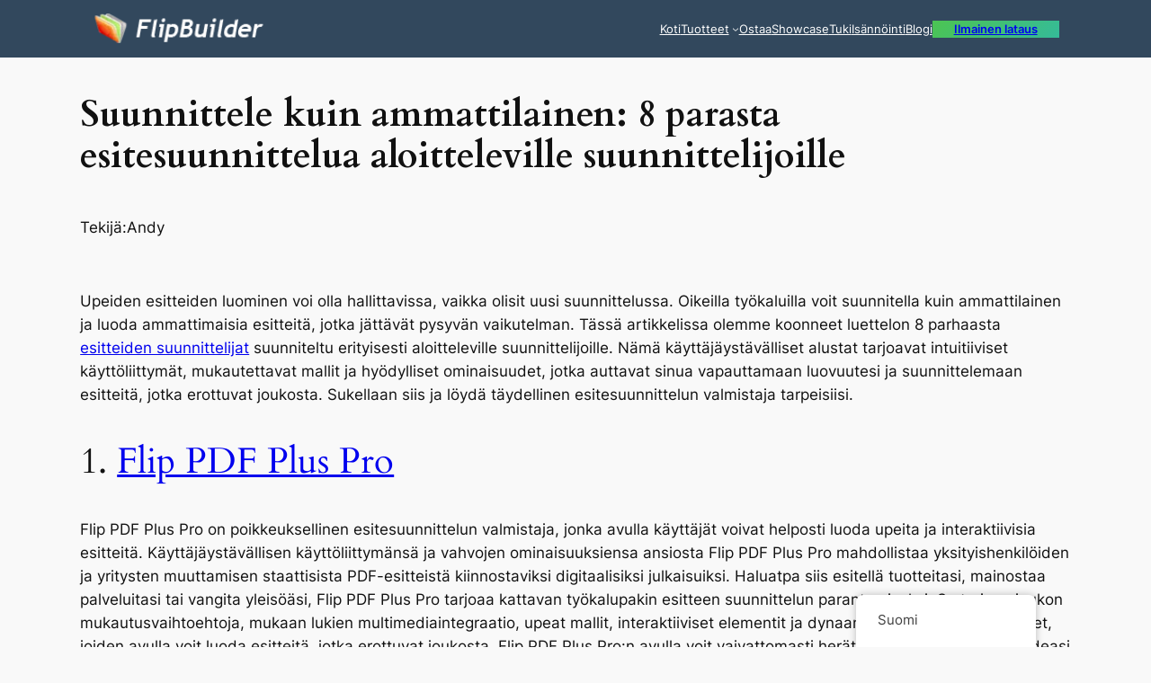

--- FILE ---
content_type: text/html; charset=UTF-8
request_url: https://blog.flipbuilder.com/fi/top-8-brochure-design-makers/4981/
body_size: 29844
content:
<!DOCTYPE html>
<html lang="fi">
<head><meta charset="UTF-8" /><script>if(navigator.userAgent.match(/MSIE|Internet Explorer/i)||navigator.userAgent.match(/Trident\/7\..*?rv:11/i)){var href=document.location.href;if(!href.match(/[?&]nowprocket/)){if(href.indexOf("?")==-1){if(href.indexOf("#")==-1){document.location.href=href+"?nowprocket=1"}else{document.location.href=href.replace("#","?nowprocket=1#")}}else{if(href.indexOf("#")==-1){document.location.href=href+"&nowprocket=1"}else{document.location.href=href.replace("#","&nowprocket=1#")}}}}</script><script>(()=>{class RocketLazyLoadScripts{constructor(){this.v="1.2.6",this.triggerEvents=["keydown","mousedown","mousemove","touchmove","touchstart","touchend","wheel"],this.userEventHandler=this.t.bind(this),this.touchStartHandler=this.i.bind(this),this.touchMoveHandler=this.o.bind(this),this.touchEndHandler=this.h.bind(this),this.clickHandler=this.u.bind(this),this.interceptedClicks=[],this.interceptedClickListeners=[],this.l(this),window.addEventListener("pageshow",(t=>{this.persisted=t.persisted,this.everythingLoaded&&this.m()})),this.CSPIssue=sessionStorage.getItem("rocketCSPIssue"),document.addEventListener("securitypolicyviolation",(t=>{this.CSPIssue||"script-src-elem"!==t.violatedDirective||"data"!==t.blockedURI||(this.CSPIssue=!0,sessionStorage.setItem("rocketCSPIssue",!0))})),document.addEventListener("DOMContentLoaded",(()=>{this.k()})),this.delayedScripts={normal:[],async:[],defer:[]},this.trash=[],this.allJQueries=[]}p(t){document.hidden?t.t():(this.triggerEvents.forEach((e=>window.addEventListener(e,t.userEventHandler,{passive:!0}))),window.addEventListener("touchstart",t.touchStartHandler,{passive:!0}),window.addEventListener("mousedown",t.touchStartHandler),document.addEventListener("visibilitychange",t.userEventHandler))}_(){this.triggerEvents.forEach((t=>window.removeEventListener(t,this.userEventHandler,{passive:!0}))),document.removeEventListener("visibilitychange",this.userEventHandler)}i(t){"HTML"!==t.target.tagName&&(window.addEventListener("touchend",this.touchEndHandler),window.addEventListener("mouseup",this.touchEndHandler),window.addEventListener("touchmove",this.touchMoveHandler,{passive:!0}),window.addEventListener("mousemove",this.touchMoveHandler),t.target.addEventListener("click",this.clickHandler),this.L(t.target,!0),this.S(t.target,"onclick","rocket-onclick"),this.C())}o(t){window.removeEventListener("touchend",this.touchEndHandler),window.removeEventListener("mouseup",this.touchEndHandler),window.removeEventListener("touchmove",this.touchMoveHandler,{passive:!0}),window.removeEventListener("mousemove",this.touchMoveHandler),t.target.removeEventListener("click",this.clickHandler),this.L(t.target,!1),this.S(t.target,"rocket-onclick","onclick"),this.M()}h(){window.removeEventListener("touchend",this.touchEndHandler),window.removeEventListener("mouseup",this.touchEndHandler),window.removeEventListener("touchmove",this.touchMoveHandler,{passive:!0}),window.removeEventListener("mousemove",this.touchMoveHandler)}u(t){t.target.removeEventListener("click",this.clickHandler),this.L(t.target,!1),this.S(t.target,"rocket-onclick","onclick"),this.interceptedClicks.push(t),t.preventDefault(),t.stopPropagation(),t.stopImmediatePropagation(),this.M()}O(){window.removeEventListener("touchstart",this.touchStartHandler,{passive:!0}),window.removeEventListener("mousedown",this.touchStartHandler),this.interceptedClicks.forEach((t=>{t.target.dispatchEvent(new MouseEvent("click",{view:t.view,bubbles:!0,cancelable:!0}))}))}l(t){EventTarget.prototype.addEventListenerWPRocketBase=EventTarget.prototype.addEventListener,EventTarget.prototype.addEventListener=function(e,i,o){"click"!==e||t.windowLoaded||i===t.clickHandler||t.interceptedClickListeners.push({target:this,func:i,options:o}),(this||window).addEventListenerWPRocketBase(e,i,o)}}L(t,e){this.interceptedClickListeners.forEach((i=>{i.target===t&&(e?t.removeEventListener("click",i.func,i.options):t.addEventListener("click",i.func,i.options))})),t.parentNode!==document.documentElement&&this.L(t.parentNode,e)}D(){return new Promise((t=>{this.P?this.M=t:t()}))}C(){this.P=!0}M(){this.P=!1}S(t,e,i){t.hasAttribute&&t.hasAttribute(e)&&(event.target.setAttribute(i,event.target.getAttribute(e)),event.target.removeAttribute(e))}t(){this._(this),"loading"===document.readyState?document.addEventListener("DOMContentLoaded",this.R.bind(this)):this.R()}k(){let t=[];document.querySelectorAll("script[type=rocketlazyloadscript][data-rocket-src]").forEach((e=>{let i=e.getAttribute("data-rocket-src");if(i&&!i.startsWith("data:")){0===i.indexOf("//")&&(i=location.protocol+i);try{const o=new URL(i).origin;o!==location.origin&&t.push({src:o,crossOrigin:e.crossOrigin||"module"===e.getAttribute("data-rocket-type")})}catch(t){}}})),t=[...new Map(t.map((t=>[JSON.stringify(t),t]))).values()],this.T(t,"preconnect")}async R(){this.lastBreath=Date.now(),this.j(this),this.F(this),this.I(),this.W(),this.q(),await this.A(this.delayedScripts.normal),await this.A(this.delayedScripts.defer),await this.A(this.delayedScripts.async);try{await this.U(),await this.H(this),await this.J()}catch(t){console.error(t)}window.dispatchEvent(new Event("rocket-allScriptsLoaded")),this.everythingLoaded=!0,this.D().then((()=>{this.O()})),this.N()}W(){document.querySelectorAll("script[type=rocketlazyloadscript]").forEach((t=>{t.hasAttribute("data-rocket-src")?t.hasAttribute("async")&&!1!==t.async?this.delayedScripts.async.push(t):t.hasAttribute("defer")&&!1!==t.defer||"module"===t.getAttribute("data-rocket-type")?this.delayedScripts.defer.push(t):this.delayedScripts.normal.push(t):this.delayedScripts.normal.push(t)}))}async B(t){if(await this.G(),!0!==t.noModule||!("noModule"in HTMLScriptElement.prototype))return new Promise((e=>{let i;function o(){(i||t).setAttribute("data-rocket-status","executed"),e()}try{if(navigator.userAgent.indexOf("Firefox/")>0||""===navigator.vendor||this.CSPIssue)i=document.createElement("script"),[...t.attributes].forEach((t=>{let e=t.nodeName;"type"!==e&&("data-rocket-type"===e&&(e="type"),"data-rocket-src"===e&&(e="src"),i.setAttribute(e,t.nodeValue))})),t.text&&(i.text=t.text),i.hasAttribute("src")?(i.addEventListener("load",o),i.addEventListener("error",(function(){i.setAttribute("data-rocket-status","failed-network"),e()})),setTimeout((()=>{i.isConnected||e()}),1)):(i.text=t.text,o()),t.parentNode.replaceChild(i,t);else{const i=t.getAttribute("data-rocket-type"),s=t.getAttribute("data-rocket-src");i?(t.type=i,t.removeAttribute("data-rocket-type")):t.removeAttribute("type"),t.addEventListener("load",o),t.addEventListener("error",(i=>{this.CSPIssue&&i.target.src.startsWith("data:")?(console.log("WPRocket: data-uri blocked by CSP -> fallback"),t.removeAttribute("src"),this.B(t).then(e)):(t.setAttribute("data-rocket-status","failed-network"),e())})),s?(t.removeAttribute("data-rocket-src"),t.src=s):t.src="data:text/javascript;base64,"+window.btoa(unescape(encodeURIComponent(t.text)))}}catch(i){t.setAttribute("data-rocket-status","failed-transform"),e()}}));t.setAttribute("data-rocket-status","skipped")}async A(t){const e=t.shift();return e&&e.isConnected?(await this.B(e),this.A(t)):Promise.resolve()}q(){this.T([...this.delayedScripts.normal,...this.delayedScripts.defer,...this.delayedScripts.async],"preload")}T(t,e){var i=document.createDocumentFragment();t.forEach((t=>{const o=t.getAttribute&&t.getAttribute("data-rocket-src")||t.src;if(o&&!o.startsWith("data:")){const s=document.createElement("link");s.href=o,s.rel=e,"preconnect"!==e&&(s.as="script"),t.getAttribute&&"module"===t.getAttribute("data-rocket-type")&&(s.crossOrigin=!0),t.crossOrigin&&(s.crossOrigin=t.crossOrigin),t.integrity&&(s.integrity=t.integrity),i.appendChild(s),this.trash.push(s)}})),document.head.appendChild(i)}j(t){let e={};function i(i,o){return e[o].eventsToRewrite.indexOf(i)>=0&&!t.everythingLoaded?"rocket-"+i:i}function o(t,o){!function(t){e[t]||(e[t]={originalFunctions:{add:t.addEventListener,remove:t.removeEventListener},eventsToRewrite:[]},t.addEventListener=function(){arguments[0]=i(arguments[0],t),e[t].originalFunctions.add.apply(t,arguments)},t.removeEventListener=function(){arguments[0]=i(arguments[0],t),e[t].originalFunctions.remove.apply(t,arguments)})}(t),e[t].eventsToRewrite.push(o)}function s(e,i){let o=e[i];e[i]=null,Object.defineProperty(e,i,{get:()=>o||function(){},set(s){t.everythingLoaded?o=s:e["rocket"+i]=o=s}})}o(document,"DOMContentLoaded"),o(window,"DOMContentLoaded"),o(window,"load"),o(window,"pageshow"),o(document,"readystatechange"),s(document,"onreadystatechange"),s(window,"onload"),s(window,"onpageshow");try{Object.defineProperty(document,"readyState",{get:()=>t.rocketReadyState,set(e){t.rocketReadyState=e},configurable:!0}),document.readyState="loading"}catch(t){console.log("WPRocket DJE readyState conflict, bypassing")}}F(t){let e;function i(e){return t.everythingLoaded?e:e.split(" ").map((t=>"load"===t||0===t.indexOf("load.")?"rocket-jquery-load":t)).join(" ")}function o(o){function s(t){const e=o.fn[t];o.fn[t]=o.fn.init.prototype[t]=function(){return this[0]===window&&("string"==typeof arguments[0]||arguments[0]instanceof String?arguments[0]=i(arguments[0]):"object"==typeof arguments[0]&&Object.keys(arguments[0]).forEach((t=>{const e=arguments[0][t];delete arguments[0][t],arguments[0][i(t)]=e}))),e.apply(this,arguments),this}}o&&o.fn&&!t.allJQueries.includes(o)&&(o.fn.ready=o.fn.init.prototype.ready=function(e){return t.domReadyFired?e.bind(document)(o):document.addEventListener("rocket-DOMContentLoaded",(()=>e.bind(document)(o))),o([])},s("on"),s("one"),t.allJQueries.push(o)),e=o}o(window.jQuery),Object.defineProperty(window,"jQuery",{get:()=>e,set(t){o(t)}})}async H(t){const e=document.querySelector("script[data-webpack]");e&&(await async function(){return new Promise((t=>{e.addEventListener("load",t),e.addEventListener("error",t)}))}(),await t.K(),await t.H(t))}async U(){this.domReadyFired=!0;try{document.readyState="interactive"}catch(t){}await this.G(),document.dispatchEvent(new Event("rocket-readystatechange")),await this.G(),document.rocketonreadystatechange&&document.rocketonreadystatechange(),await this.G(),document.dispatchEvent(new Event("rocket-DOMContentLoaded")),await this.G(),window.dispatchEvent(new Event("rocket-DOMContentLoaded"))}async J(){try{document.readyState="complete"}catch(t){}await this.G(),document.dispatchEvent(new Event("rocket-readystatechange")),await this.G(),document.rocketonreadystatechange&&document.rocketonreadystatechange(),await this.G(),window.dispatchEvent(new Event("rocket-load")),await this.G(),window.rocketonload&&window.rocketonload(),await this.G(),this.allJQueries.forEach((t=>t(window).trigger("rocket-jquery-load"))),await this.G();const t=new Event("rocket-pageshow");t.persisted=this.persisted,window.dispatchEvent(t),await this.G(),window.rocketonpageshow&&window.rocketonpageshow({persisted:this.persisted}),this.windowLoaded=!0}m(){document.onreadystatechange&&document.onreadystatechange(),window.onload&&window.onload(),window.onpageshow&&window.onpageshow({persisted:this.persisted})}I(){const t=new Map;document.write=document.writeln=function(e){const i=document.currentScript;i||console.error("WPRocket unable to document.write this: "+e);const o=document.createRange(),s=i.parentElement;let n=t.get(i);void 0===n&&(n=i.nextSibling,t.set(i,n));const c=document.createDocumentFragment();o.setStart(c,0),c.appendChild(o.createContextualFragment(e)),s.insertBefore(c,n)}}async G(){Date.now()-this.lastBreath>45&&(await this.K(),this.lastBreath=Date.now())}async K(){return document.hidden?new Promise((t=>setTimeout(t))):new Promise((t=>requestAnimationFrame(t)))}N(){this.trash.forEach((t=>t.remove()))}static run(){const t=new RocketLazyLoadScripts;t.p(t)}}RocketLazyLoadScripts.run()})();</script>
	
	<meta name="viewport" content="width=device-width, initial-scale=1" />
<meta name='robots' content='index, follow, max-image-preview:large, max-snippet:-1, max-video-preview:-1' />

	<!-- This site is optimized with the Yoast SEO plugin v23.5 - https://yoast.com/wordpress/plugins/seo/ -->
	<meta name="description" content="Tutustu 8 parhaaseen esitteen suunnittelijaan, jotka on räätälöity aloitteleville suunnittelijoille, ja muunna ideasi upeiksi visuaaleiksi kuin ammattilainen." />
	<link rel="canonical" href="https://blog.flipbuilder.com/fi/top-8-brochure-design-makers/4981/" />
	<meta property="og:locale" content="fi_FI" />
	<meta property="og:type" content="article" />
	<meta property="og:title" content="Suunnittele kuin ammattilainen: 8 parasta esitesuunnittelun tekijää aloitteleville suunnittelijoille - FlipBuilder-blogi" />
	<meta property="og:description" content="Tutustu 8 parhaaseen esitteen suunnittelijaan, jotka on räätälöity aloitteleville suunnittelijoille, ja muunna ideasi upeiksi visuaaleiksi kuin ammattilainen." />
	<meta property="og:url" content="https://blog.flipbuilder.com/fi/top-8-brochure-design-makers/4981/" />
	<meta property="og:site_name" content="FlipBuilder blogi" />
	<meta property="article:published_time" content="2023-05-24T10:00:52+00:00" />
	<meta property="article:modified_time" content="2023-05-25T01:19:22+00:00" />
	<meta property="og:image" content="https://blog.flipbuilder.com/wp-content/uploads/2023/05/brochure-design-maker.jpg" />
	<meta property="og:image:width" content="750" />
	<meta property="og:image:height" content="513" />
	<meta property="og:image:type" content="image/jpeg" />
	<meta name="author" content="Andy" />
	<meta name="twitter:card" content="summary_large_image" />
	<meta name="twitter:label1" content="Kirjoittanut" />
	<meta name="twitter:data1" content="Andy" />
	<meta name="twitter:label2" content="Arvioitu lukuaika" />
	<meta name="twitter:data2" content="7 minuuttia" />
	<script type="application/ld+json" class="yoast-schema-graph">{
    "@context": "https:\/\/schema.org",
    "@graph": [
        {
            "@type": "Article",
            "@id": "https:\/\/blog.flipbuilder.com\/ar\/top-8-brochure-design-makers\/4981\/#article",
            "isPartOf": {
                "@id": "https:\/\/blog.flipbuilder.com\/ar\/top-8-brochure-design-makers\/4981\/"
            },
            "author": {
                "name": "Andy",
                "@id": "https:\/\/blog.flipbuilder.com\/tr\/#\/schema\/person\/dab6464b2bac8439ca14d121156aaae3"
            },
            "headline": "Design Like a Pro: Top 8 Brochure Design Makers for Novice Designers",
            "datePublished": "2023-05-24T10:00:52+00:00",
            "dateModified": "2023-05-25T01:19:22+00:00",
            "mainEntityOfPage": {
                "@id": "https:\/\/blog.flipbuilder.com\/ar\/top-8-brochure-design-makers\/4981\/"
            },
            "wordCount": 1122,
            "publisher": {
                "@id": "https:\/\/blog.flipbuilder.com\/tr\/#organization"
            },
            "image": {
                "@id": "https:\/\/blog.flipbuilder.com\/ar\/top-8-brochure-design-makers\/4981\/#primaryimage"
            },
            "thumbnailUrl": "https:\/\/blog.flipbuilder.com\/wp-content\/uploads\/2023\/05\/brochure-design-maker.jpg",
            "articleSection": [
                "Brochure",
                "Brochure Design Software",
                "Brochure Making Software",
                "Digital Brochure Creator",
                "Digital Publishing",
                "Interactive Brochure Maker"
            ],
            "inLanguage": "fi"
        },
        {
            "@type": "WebPage",
            "@id": "https:\/\/blog.flipbuilder.com\/ar\/top-8-brochure-design-makers\/4981\/",
            "url": "https:\/\/blog.flipbuilder.com\/ar\/top-8-brochure-design-makers\/4981\/",
            "name": "Suunnittele kuin ammattilainen: 8 parasta esitesuunnittelun tekij\u00e4\u00e4 aloitteleville suunnittelijoille - FlipBuilder-blogi",
            "isPartOf": {
                "@id": "https:\/\/blog.flipbuilder.com\/tr\/#website"
            },
            "primaryImageOfPage": {
                "@id": "https:\/\/blog.flipbuilder.com\/ar\/top-8-brochure-design-makers\/4981\/#primaryimage"
            },
            "image": {
                "@id": "https:\/\/blog.flipbuilder.com\/ar\/top-8-brochure-design-makers\/4981\/#primaryimage"
            },
            "thumbnailUrl": "https:\/\/blog.flipbuilder.com\/wp-content\/uploads\/2023\/05\/brochure-design-maker.jpg",
            "datePublished": "2023-05-24T10:00:52+00:00",
            "dateModified": "2023-05-25T01:19:22+00:00",
            "description": "Tutustu 8 parhaaseen esitteen suunnittelijaan, jotka on r\u00e4\u00e4t\u00e4l\u00f6ity aloitteleville suunnittelijoille, ja muunna ideasi upeiksi visuaaleiksi kuin ammattilainen.",
            "breadcrumb": {
                "@id": "https:\/\/blog.flipbuilder.com\/ar\/top-8-brochure-design-makers\/4981\/#breadcrumb"
            },
            "inLanguage": "fi",
            "potentialAction": [
                {
                    "@type": "ReadAction",
                    "target": [
                        "https:\/\/blog.flipbuilder.com\/ar\/top-8-brochure-design-makers\/4981\/"
                    ]
                }
            ]
        },
        {
            "@type": "ImageObject",
            "inLanguage": "fi",
            "@id": "https:\/\/blog.flipbuilder.com\/ar\/top-8-brochure-design-makers\/4981\/#primaryimage",
            "url": "https:\/\/blog.flipbuilder.com\/wp-content\/uploads\/2023\/05\/brochure-design-maker.jpg",
            "contentUrl": "https:\/\/blog.flipbuilder.com\/wp-content\/uploads\/2023\/05\/brochure-design-maker.jpg",
            "width": 750,
            "height": 513,
            "caption": "online brochure design maker free"
        },
        {
            "@type": "BreadcrumbList",
            "@id": "https:\/\/blog.flipbuilder.com\/ar\/top-8-brochure-design-makers\/4981\/#breadcrumb",
            "itemListElement": [
                {
                    "@type": "ListItem",
                    "position": 1,
                    "name": "Koti",
                    "item": "https:\/\/blog.flipbuilder.com\/"
                },
                {
                    "@type": "ListItem",
                    "position": 2,
                    "name": "Suunnittele kuin ammattilainen: 8 parasta esitesuunnittelua aloitteleville suunnittelijoille"
                }
            ]
        },
        {
            "@type": "WebSite",
            "@id": "https:\/\/blog.flipbuilder.com\/tr\/#website",
            "url": "https:\/\/blog.flipbuilder.com\/tr\/",
            "name": "FlipBuilder blogi",
            "description": "",
            "publisher": {
                "@id": "https:\/\/blog.flipbuilder.com\/tr\/#organization"
            },
            "potentialAction": [
                {
                    "@type": "SearchAction",
                    "target": {
                        "@type": "EntryPoint",
                        "urlTemplate": "https:\/\/blog.flipbuilder.com\/tr\/?s={search_term_string}"
                    },
                    "query-input": {
                        "@type": "PropertyValueSpecification",
                        "valueRequired": true,
                        "valueName": "search_term_string"
                    }
                }
            ],
            "inLanguage": "fi"
        },
        {
            "@type": "Organization",
            "@id": "https:\/\/blog.flipbuilder.com\/tr\/#organization",
            "name": "FlipBuilder blogi",
            "url": "https:\/\/blog.flipbuilder.com\/tr\/",
            "logo": {
                "@type": "ImageObject",
                "inLanguage": "fi",
                "@id": "https:\/\/blog.flipbuilder.com\/tr\/#\/schema\/logo\/image\/",
                "url": "https:\/\/blog.flipbuilder.com\/wp-content\/uploads\/2022\/07\/logo-2-1-1.png",
                "contentUrl": "https:\/\/blog.flipbuilder.com\/wp-content\/uploads\/2022\/07\/logo-2-1-1.png",
                "width": 190,
                "height": 38,
                "caption": "FlipBuilder Blog"
            },
            "image": {
                "@id": "https:\/\/blog.flipbuilder.com\/tr\/#\/schema\/logo\/image\/"
            }
        },
        {
            "@type": "Person",
            "@id": "https:\/\/blog.flipbuilder.com\/tr\/#\/schema\/person\/dab6464b2bac8439ca14d121156aaae3",
            "name": "Andy",
            "image": {
                "@type": "ImageObject",
                "inLanguage": "fi",
                "@id": "https:\/\/blog.flipbuilder.com\/tr\/#\/schema\/person\/image\/",
                "url": "https:\/\/secure.gravatar.com\/avatar\/0a76602d27bf596f485e39c2eaecb5c9?s=96&d=mm&r=g",
                "contentUrl": "https:\/\/secure.gravatar.com\/avatar\/0a76602d27bf596f485e39c2eaecb5c9?s=96&d=mm&r=g",
                "caption": "Andy"
            },
            "url": "https:\/\/blog.flipbuilder.com\/fi\/author\/andy\/"
        }
    ]
}</script>
	<!-- / Yoast SEO plugin. -->


<title>Suunnittele kuin ammattilainen: 8 parasta esitesuunnittelun tekijää aloitteleville suunnittelijoille - FlipBuilder-blogi</title><link rel="preload" data-rocket-preload as="font" href="https://blog.flipbuilder.com/wp-content/themes/twentytwentyfour/assets/fonts/cardo/cardo_normal_400.woff2" crossorigin><link rel="preload" data-rocket-preload as="font" href="https://blog.flipbuilder.com/wp-content/themes/twentytwentyfour/assets/fonts/cardo/cardo_normal_700.woff2" crossorigin><style id="wpr-usedcss">.wp-block-site-logo{box-sizing:border-box;line-height:0}.wp-block-site-logo a{display:inline-block;line-height:0}.wp-block-site-logo img{height:auto;max-width:100%}.wp-block-site-logo a,.wp-block-site-logo img{border-radius:inherit}:root :where(.wp-block-site-logo.is-style-rounded){border-radius:9999px}.wp-block-navigation .wp-block-navigation-item__label{overflow-wrap:break-word}.wp-block-navigation .wp-block-navigation-item__description{display:none}.wp-block-button__link{box-sizing:border-box;cursor:pointer;display:inline-block;text-align:center;word-break:break-word}:where(.wp-block-button__link){border-radius:9999px;box-shadow:none;padding:calc(.667em + 2px) calc(1.333em + 2px);text-decoration:none}.wp-block-buttons>.wp-block-button.has-custom-font-size .wp-block-button__link{font-size:inherit}:root :where(.wp-block-button .wp-block-button__link.is-style-outline),:root :where(.wp-block-button.is-style-outline>.wp-block-button__link){border:2px solid;padding:.667em 1.333em}:root :where(.wp-block-button .wp-block-button__link.is-style-outline:not(.has-text-color)),:root :where(.wp-block-button.is-style-outline>.wp-block-button__link:not(.has-text-color)){color:currentColor}:root :where(.wp-block-button .wp-block-button__link.is-style-outline:not(.has-background)),:root :where(.wp-block-button.is-style-outline>.wp-block-button__link:not(.has-background)){background-color:initial;background-image:none}.wp-block-button.is-style-outline>.wp-block-button__link:not(.has-text-color,.has-background):hover{background-color:var(--wp--preset--color--contrast-2,var(--wp--preset--color--contrast,transparent));color:var(--wp--preset--color--base);border-color:var(--wp--preset--color--contrast-2,var(--wp--preset--color--contrast,currentColor))}.wp-block-buttons.is-vertical{flex-direction:column}.wp-block-buttons.is-vertical>.wp-block-button:last-child{margin-bottom:0}.wp-block-buttons>.wp-block-button{display:inline-block;margin:0}.wp-block-buttons.is-content-justification-left{justify-content:flex-start}.wp-block-buttons.is-content-justification-left.is-vertical{align-items:flex-start}.wp-block-buttons.is-content-justification-center{justify-content:center}.wp-block-buttons.is-content-justification-center.is-vertical{align-items:center}.wp-block-buttons.is-content-justification-right{justify-content:flex-end}.wp-block-buttons.is-content-justification-right.is-vertical{align-items:flex-end}.wp-block-buttons.is-content-justification-space-between{justify-content:space-between}.wp-block-buttons.has-custom-font-size .wp-block-button__link{font-size:inherit}.wp-block-navigation{position:relative;--navigation-layout-justification-setting:flex-start;--navigation-layout-direction:row;--navigation-layout-wrap:wrap;--navigation-layout-justify:flex-start;--navigation-layout-align:center}.wp-block-navigation ul{margin-bottom:0;margin-left:0;margin-top:0;padding-left:0}.wp-block-navigation ul,.wp-block-navigation ul li{list-style:none;padding:0}.wp-block-navigation .wp-block-navigation-item{align-items:center;background-color:inherit;display:flex;position:relative}.wp-block-navigation .wp-block-navigation-item .wp-block-navigation__submenu-container:empty{display:none}.wp-block-navigation .wp-block-navigation-item__content{display:block}.wp-block-navigation .wp-block-navigation-item__content.wp-block-navigation-item__content{color:inherit}.wp-block-navigation.has-text-decoration-underline .wp-block-navigation-item__content,.wp-block-navigation.has-text-decoration-underline .wp-block-navigation-item__content:active,.wp-block-navigation.has-text-decoration-underline .wp-block-navigation-item__content:focus{text-decoration:underline}.wp-block-navigation.has-text-decoration-line-through .wp-block-navigation-item__content,.wp-block-navigation.has-text-decoration-line-through .wp-block-navigation-item__content:active,.wp-block-navigation.has-text-decoration-line-through .wp-block-navigation-item__content:focus{text-decoration:line-through}.wp-block-navigation :where(a),.wp-block-navigation :where(a:active),.wp-block-navigation :where(a:focus){text-decoration:none}.wp-block-navigation .wp-block-navigation__submenu-icon{align-self:center;background-color:inherit;border:none;color:currentColor;display:inline-block;font-size:inherit;height:.6em;line-height:0;margin-left:.25em;padding:0;width:.6em}.wp-block-navigation .wp-block-navigation__submenu-icon svg{display:inline-block;stroke:currentColor;height:inherit;margin-top:.075em;width:inherit}.wp-block-navigation.is-vertical{--navigation-layout-direction:column;--navigation-layout-justify:initial;--navigation-layout-align:flex-start}.wp-block-navigation.no-wrap{--navigation-layout-wrap:nowrap}.wp-block-navigation.items-justified-center{--navigation-layout-justification-setting:center;--navigation-layout-justify:center}.wp-block-navigation.items-justified-center.is-vertical{--navigation-layout-align:center}.wp-block-navigation.items-justified-right{--navigation-layout-justification-setting:flex-end;--navigation-layout-justify:flex-end}.wp-block-navigation.items-justified-right.is-vertical{--navigation-layout-align:flex-end}.wp-block-navigation.items-justified-space-between{--navigation-layout-justification-setting:space-between;--navigation-layout-justify:space-between}.wp-block-navigation .has-child .wp-block-navigation__submenu-container{align-items:normal;background-color:inherit;color:inherit;display:flex;flex-direction:column;height:0;left:-1px;opacity:0;overflow:hidden;position:absolute;top:100%;transition:opacity .1s linear;visibility:hidden;width:0;z-index:2}.wp-block-navigation .has-child .wp-block-navigation__submenu-container>.wp-block-navigation-item>.wp-block-navigation-item__content{display:flex;flex-grow:1}.wp-block-navigation .has-child .wp-block-navigation__submenu-container>.wp-block-navigation-item>.wp-block-navigation-item__content .wp-block-navigation__submenu-icon{margin-left:auto;margin-right:0}.wp-block-navigation .has-child .wp-block-navigation__submenu-container .wp-block-navigation-item__content{margin:0}@media (min-width:782px){.wp-block-navigation .has-child .wp-block-navigation__submenu-container .wp-block-navigation__submenu-container{left:100%;top:-1px}.wp-block-navigation .has-child .wp-block-navigation__submenu-container .wp-block-navigation__submenu-container:before{background:#0000;content:"";display:block;height:100%;position:absolute;right:100%;width:.5em}.wp-block-navigation .has-child .wp-block-navigation__submenu-container .wp-block-navigation__submenu-icon{margin-right:.25em}.wp-block-navigation .has-child .wp-block-navigation__submenu-container .wp-block-navigation__submenu-icon svg{transform:rotate(-90deg)}.wp-block-navigation.has-background .has-child .wp-block-navigation__submenu-container .wp-block-navigation__submenu-container{left:100%;top:0}}.wp-block-navigation .has-child .wp-block-navigation-submenu__toggle[aria-expanded=true]~.wp-block-navigation__submenu-container,.wp-block-navigation .has-child:not(.open-on-click):hover>.wp-block-navigation__submenu-container,.wp-block-navigation .has-child:not(.open-on-click):not(.open-on-hover-click):focus-within>.wp-block-navigation__submenu-container{height:auto;min-width:200px;opacity:1;overflow:visible;visibility:visible;width:auto}.wp-block-navigation.has-background .has-child .wp-block-navigation__submenu-container{left:0;top:100%}.wp-block-navigation-submenu{display:flex;position:relative}.wp-block-navigation-submenu .wp-block-navigation__submenu-icon svg{stroke:currentColor}button.wp-block-navigation-item__content{background-color:initial;border:none;color:currentColor;font-family:inherit;font-size:inherit;font-style:inherit;font-weight:inherit;letter-spacing:inherit;line-height:inherit;text-align:left;text-transform:inherit}.wp-block-navigation-submenu__toggle{cursor:pointer}.wp-block-navigation-item.open-on-click .wp-block-navigation-submenu__toggle{padding-left:0;padding-right:.85em}.wp-block-navigation-item.open-on-click .wp-block-navigation-submenu__toggle+.wp-block-navigation__submenu-icon{margin-left:-.6em;pointer-events:none}.wp-block-navigation-item.open-on-click button.wp-block-navigation-item__content:not(.wp-block-navigation-submenu__toggle){padding:0}.wp-block-navigation .wp-block-page-list,.wp-block-navigation__container,.wp-block-navigation__responsive-close,.wp-block-navigation__responsive-container,.wp-block-navigation__responsive-container-content,.wp-block-navigation__responsive-dialog{gap:inherit}:where(.wp-block-navigation.has-background .wp-block-navigation-item a:not(.wp-element-button)),:where(.wp-block-navigation.has-background .wp-block-navigation-submenu a:not(.wp-element-button)){padding:.5em 1em}:where(.wp-block-navigation .wp-block-navigation__submenu-container .wp-block-navigation-item a:not(.wp-element-button)),:where(.wp-block-navigation .wp-block-navigation__submenu-container .wp-block-navigation-submenu a:not(.wp-element-button)),:where(.wp-block-navigation .wp-block-navigation__submenu-container .wp-block-navigation-submenu button.wp-block-navigation-item__content),:where(.wp-block-navigation .wp-block-navigation__submenu-container .wp-block-pages-list__item button.wp-block-navigation-item__content){padding:.5em 1em}.wp-block-navigation.items-justified-right .wp-block-navigation__container .has-child .wp-block-navigation__submenu-container,.wp-block-navigation.items-justified-right .wp-block-page-list>.has-child .wp-block-navigation__submenu-container,.wp-block-navigation.items-justified-space-between .wp-block-page-list>.has-child:last-child .wp-block-navigation__submenu-container,.wp-block-navigation.items-justified-space-between>.wp-block-navigation__container>.has-child:last-child .wp-block-navigation__submenu-container{left:auto;right:0}.wp-block-navigation.items-justified-right .wp-block-navigation__container .has-child .wp-block-navigation__submenu-container .wp-block-navigation__submenu-container,.wp-block-navigation.items-justified-right .wp-block-page-list>.has-child .wp-block-navigation__submenu-container .wp-block-navigation__submenu-container,.wp-block-navigation.items-justified-space-between .wp-block-page-list>.has-child:last-child .wp-block-navigation__submenu-container .wp-block-navigation__submenu-container,.wp-block-navigation.items-justified-space-between>.wp-block-navigation__container>.has-child:last-child .wp-block-navigation__submenu-container .wp-block-navigation__submenu-container{left:-1px;right:-1px}@media (min-width:782px){.wp-block-navigation.items-justified-right .wp-block-navigation__container .has-child .wp-block-navigation__submenu-container .wp-block-navigation__submenu-container,.wp-block-navigation.items-justified-right .wp-block-page-list>.has-child .wp-block-navigation__submenu-container .wp-block-navigation__submenu-container,.wp-block-navigation.items-justified-space-between .wp-block-page-list>.has-child:last-child .wp-block-navigation__submenu-container .wp-block-navigation__submenu-container,.wp-block-navigation.items-justified-space-between>.wp-block-navigation__container>.has-child:last-child .wp-block-navigation__submenu-container .wp-block-navigation__submenu-container{left:auto;right:100%}}.wp-block-navigation:not(.has-background) .wp-block-navigation__submenu-container{background-color:#fff;border:1px solid #00000026}.wp-block-navigation.has-background .wp-block-navigation__submenu-container{background-color:inherit}.wp-block-navigation:not(.has-text-color) .wp-block-navigation__submenu-container{color:#000}.wp-block-navigation__container{align-items:var(--navigation-layout-align,initial);display:flex;flex-direction:var(--navigation-layout-direction,initial);flex-wrap:var(--navigation-layout-wrap,wrap);justify-content:var(--navigation-layout-justify,initial);list-style:none;margin:0;padding-left:0}.wp-block-navigation__container .is-responsive{display:none}.wp-block-navigation__container:only-child{flex-grow:1}@keyframes overlay-menu__fade-in-animation{0%{opacity:0;transform:translateY(.5em)}to{opacity:1;transform:translateY(0)}}.wp-block-navigation__responsive-container{bottom:0;display:none;left:0;position:fixed;right:0;top:0}.wp-block-navigation__responsive-container :where(.wp-block-navigation-item a){color:inherit}.wp-block-navigation__responsive-container .wp-block-navigation__responsive-container-content{align-items:var(--navigation-layout-align,initial);display:flex;flex-direction:var(--navigation-layout-direction,initial);flex-wrap:var(--navigation-layout-wrap,wrap);justify-content:var(--navigation-layout-justify,initial)}.wp-block-navigation__responsive-container:not(.is-menu-open.is-menu-open){background-color:inherit!important;color:inherit!important}.wp-block-navigation__responsive-container.is-menu-open{animation:.1s ease-out overlay-menu__fade-in-animation;animation-fill-mode:forwards;background-color:inherit;display:flex;flex-direction:column;overflow:auto;padding:clamp(1rem,var(--wp--style--root--padding-top),20rem) clamp(1rem,var(--wp--style--root--padding-right),20rem) clamp(1rem,var(--wp--style--root--padding-bottom),20rem) clamp(1rem,var(--wp--style--root--padding-left),20em);z-index:100000}@media (prefers-reduced-motion:reduce){.wp-block-navigation__responsive-container.is-menu-open{animation-delay:0s;animation-duration:1ms}}.wp-block-navigation__responsive-container.is-menu-open .wp-block-navigation__responsive-container-content{align-items:var(--navigation-layout-justification-setting,inherit);display:flex;flex-direction:column;flex-wrap:nowrap;overflow:visible;padding-top:calc(2rem + 24px)}.wp-block-navigation__responsive-container.is-menu-open .wp-block-navigation__responsive-container-content,.wp-block-navigation__responsive-container.is-menu-open .wp-block-navigation__responsive-container-content .wp-block-navigation__container,.wp-block-navigation__responsive-container.is-menu-open .wp-block-navigation__responsive-container-content .wp-block-page-list{justify-content:flex-start}.wp-block-navigation__responsive-container.is-menu-open .wp-block-navigation__responsive-container-content .wp-block-navigation__submenu-icon{display:none}.wp-block-navigation__responsive-container.is-menu-open .wp-block-navigation__responsive-container-content .has-child .wp-block-navigation__submenu-container{border:none;height:auto;min-width:200px;opacity:1;overflow:initial;padding-left:2rem;padding-right:2rem;position:static;visibility:visible;width:auto}.wp-block-navigation__responsive-container.is-menu-open .wp-block-navigation__responsive-container-content .wp-block-navigation__container,.wp-block-navigation__responsive-container.is-menu-open .wp-block-navigation__responsive-container-content .wp-block-navigation__submenu-container{gap:inherit}.wp-block-navigation__responsive-container.is-menu-open .wp-block-navigation__responsive-container-content .wp-block-navigation__submenu-container{padding-top:var(--wp--style--block-gap,2em)}.wp-block-navigation__responsive-container.is-menu-open .wp-block-navigation__responsive-container-content .wp-block-navigation-item__content{padding:0}.wp-block-navigation__responsive-container.is-menu-open .wp-block-navigation__responsive-container-content .wp-block-navigation-item,.wp-block-navigation__responsive-container.is-menu-open .wp-block-navigation__responsive-container-content .wp-block-navigation__container,.wp-block-navigation__responsive-container.is-menu-open .wp-block-navigation__responsive-container-content .wp-block-page-list{align-items:var(--navigation-layout-justification-setting,initial);display:flex;flex-direction:column}.wp-block-navigation__responsive-container.is-menu-open .wp-block-navigation-item,.wp-block-navigation__responsive-container.is-menu-open .wp-block-navigation-item .wp-block-navigation__submenu-container,.wp-block-navigation__responsive-container.is-menu-open .wp-block-navigation__container,.wp-block-navigation__responsive-container.is-menu-open .wp-block-page-list{background:#0000!important;color:inherit!important}.wp-block-navigation__responsive-container.is-menu-open .wp-block-navigation__submenu-container.wp-block-navigation__submenu-container.wp-block-navigation__submenu-container.wp-block-navigation__submenu-container{left:auto;right:auto}.wp-block-navigation:not(.has-background) .wp-block-navigation__responsive-container.is-menu-open{background-color:#fff}.wp-block-navigation:not(.has-text-color) .wp-block-navigation__responsive-container.is-menu-open{color:#000}.wp-block-navigation__toggle_button_label{font-size:1rem;font-weight:700}.wp-block-navigation__responsive-container-close,.wp-block-navigation__responsive-container-open{background:#0000;border:none;color:currentColor;cursor:pointer;margin:0;padding:0;text-transform:inherit;vertical-align:middle}.wp-block-navigation__responsive-container-close svg,.wp-block-navigation__responsive-container-open svg{fill:currentColor;display:block;height:24px;pointer-events:none;width:24px}.wp-block-navigation__responsive-container-open{display:flex}.wp-block-navigation__responsive-container-open.wp-block-navigation__responsive-container-open.wp-block-navigation__responsive-container-open{font-family:inherit;font-size:inherit;font-weight:inherit}@media (min-width:600px){.wp-block-navigation__responsive-container:not(.hidden-by-default):not(.is-menu-open){background-color:inherit;display:block;position:relative;width:100%;z-index:auto}.wp-block-navigation__responsive-container:not(.hidden-by-default):not(.is-menu-open) .wp-block-navigation__responsive-container-close{display:none}.wp-block-navigation__responsive-container.is-menu-open .wp-block-navigation__submenu-container.wp-block-navigation__submenu-container.wp-block-navigation__submenu-container.wp-block-navigation__submenu-container{left:0}.wp-block-navigation__responsive-container-open:not(.always-shown){display:none}}.wp-block-navigation__responsive-container-close{position:absolute;right:0;top:0;z-index:2}.wp-block-navigation__responsive-container-close.wp-block-navigation__responsive-container-close.wp-block-navigation__responsive-container-close{font-family:inherit;font-size:inherit;font-weight:inherit}.wp-block-navigation__responsive-close{width:100%}.has-modal-open .wp-block-navigation__responsive-close{margin-left:auto;margin-right:auto;max-width:var(--wp--style--global--wide-size,100%)}.wp-block-navigation__responsive-close:focus{outline:0}.is-menu-open .wp-block-navigation__responsive-close,.is-menu-open .wp-block-navigation__responsive-container-content,.is-menu-open .wp-block-navigation__responsive-dialog{box-sizing:border-box}.wp-block-navigation__responsive-dialog{position:relative}.has-modal-open .admin-bar .is-menu-open .wp-block-navigation__responsive-dialog{margin-top:46px}html.has-modal-open{overflow:hidden}.wp-block-columns{align-items:normal!important;box-sizing:border-box;display:flex;flex-wrap:wrap!important}@media (min-width:782px){.has-modal-open .admin-bar .is-menu-open .wp-block-navigation__responsive-dialog{margin-top:32px}.wp-block-columns{flex-wrap:nowrap!important}}@media (max-width:781px){.wp-block-columns:not(.is-not-stacked-on-mobile)>.wp-block-column{flex-basis:100%!important}}@media (min-width:782px){.wp-block-columns:not(.is-not-stacked-on-mobile)>.wp-block-column{flex-basis:0;flex-grow:1}.wp-block-columns:not(.is-not-stacked-on-mobile)>.wp-block-column[style*=flex-basis]{flex-grow:0}}.wp-block-columns.is-not-stacked-on-mobile{flex-wrap:nowrap!important}.wp-block-columns.is-not-stacked-on-mobile>.wp-block-column{flex-basis:0;flex-grow:1}.wp-block-columns.is-not-stacked-on-mobile>.wp-block-column[style*=flex-basis]{flex-grow:0}:where(.wp-block-columns){margin-bottom:1.75em}:where(.wp-block-columns.has-background){padding:1.25em 2.375em}.wp-block-column{flex-grow:1;min-width:0;overflow-wrap:break-word;word-break:break-word}.wp-block-column.is-vertically-aligned-center{align-self:center}.wp-block-column.is-vertically-aligned-center{width:100%}.wp-block-group{box-sizing:border-box}:where(.wp-block-group.wp-block-group-is-layout-constrained){position:relative}.wp-block-post-title{box-sizing:border-box;word-break:break-word}.wp-block-post-title a{display:inline-block}:root :where(p.has-background){padding:1.25em 2.375em}:where(p.has-text-color:not(.has-link-color)) a{color:inherit}h1.has-background,h2.has-background{padding:1.25em 2.375em}.wp-block-image.alignwide img{height:auto;width:100%}.wp-block-image :where(figcaption){margin-bottom:1em;margin-top:.5em}:root :where(.wp-block-image.is-style-rounded img,.wp-block-image .is-style-rounded img){border-radius:9999px}.wp-block-image figure{margin:0}.wp-block-post-terms{box-sizing:border-box}.wp-block-post-terms .wp-block-post-terms__separator{white-space:pre-wrap}.is-style-pill a,.is-style-pill span:not([class],[data-rich-text-placeholder]){display:inline-block;background-color:var(--wp--preset--color--base-2);padding:.375rem .875rem;border-radius:var(--wp--preset--spacing--20)}.is-style-pill a:hover{background-color:var(--wp--preset--color--contrast-3)}:root{--wp-admin-theme-color:#007cba;--wp-admin-theme-color--rgb:0,124,186;--wp-admin-theme-color-darker-10:#006ba1;--wp-admin-theme-color-darker-10--rgb:0,107,161;--wp-admin-theme-color-darker-20:#005a87;--wp-admin-theme-color-darker-20--rgb:0,90,135;--wp-admin-border-width-focus:2px;--wp-block-synced-color:#7a00df;--wp-block-synced-color--rgb:122,0,223;--wp-bound-block-color:var(--wp-block-synced-color)}@media (min-resolution:192dpi){:root{--wp-admin-border-width-focus:1.5px}}.wp-element-button{cursor:pointer}:root{--wp--preset--font-size--normal:16px;--wp--preset--font-size--huge:42px}.has-text-align-left{text-align:left}.items-justified-right{justify-content:flex-end}.screen-reader-text{border:0;clip:rect(1px,1px,1px,1px);clip-path:inset(50%);height:1px;margin:-1px;overflow:hidden;padding:0;position:absolute;width:1px;word-wrap:normal!important}.screen-reader-text:focus{background-color:#ddd;clip:auto!important;clip-path:none;color:#444;display:block;font-size:1em;height:auto;left:5px;line-height:normal;padding:15px 23px 14px;text-decoration:none;top:5px;width:auto;z-index:100000}html :where(.has-border-color){border-style:solid}html :where([style*=border-top-color]){border-top-style:solid}html :where([style*=border-right-color]){border-right-style:solid}html :where([style*=border-bottom-color]){border-bottom-style:solid}html :where([style*=border-left-color]){border-left-style:solid}html :where([style*=border-width]){border-style:solid}html :where([style*=border-top-width]){border-top-style:solid}html :where([style*=border-right-width]){border-right-style:solid}html :where([style*=border-bottom-width]){border-bottom-style:solid}html :where([style*=border-left-width]){border-left-style:solid}html :where(img[class*=wp-image-]){height:auto;max-width:100%}:where(figure){margin:0 0 1em}html :where(.is-position-sticky){--wp-admin--admin-bar--position-offset:var(--wp-admin--admin-bar--height,0px)}@media screen and (max-width:600px){html :where(.is-position-sticky){--wp-admin--admin-bar--position-offset:0px}}:root{--wp--preset--aspect-ratio--square:1;--wp--preset--aspect-ratio--4-3:4/3;--wp--preset--aspect-ratio--3-4:3/4;--wp--preset--aspect-ratio--3-2:3/2;--wp--preset--aspect-ratio--2-3:2/3;--wp--preset--aspect-ratio--16-9:16/9;--wp--preset--aspect-ratio--9-16:9/16;--wp--preset--color--black:#000000;--wp--preset--color--cyan-bluish-gray:#abb8c3;--wp--preset--color--white:#ffffff;--wp--preset--color--pale-pink:#f78da7;--wp--preset--color--vivid-red:#cf2e2e;--wp--preset--color--luminous-vivid-orange:#ff6900;--wp--preset--color--luminous-vivid-amber:#fcb900;--wp--preset--color--light-green-cyan:#7bdcb5;--wp--preset--color--vivid-green-cyan:#00d084;--wp--preset--color--pale-cyan-blue:#8ed1fc;--wp--preset--color--vivid-cyan-blue:#0693e3;--wp--preset--color--vivid-purple:#9b51e0;--wp--preset--color--base:#f9f9f9;--wp--preset--color--base-2:#ffffff;--wp--preset--color--contrast:#111111;--wp--preset--color--contrast-2:#636363;--wp--preset--color--contrast-3:#A4A4A4;--wp--preset--color--accent:#cfcabe;--wp--preset--color--accent-2:#c2a990;--wp--preset--color--accent-3:#d8613c;--wp--preset--color--accent-4:#b1c5a4;--wp--preset--color--accent-5:#b5bdbc;--wp--preset--gradient--vivid-cyan-blue-to-vivid-purple:linear-gradient(135deg,rgba(6, 147, 227, 1) 0%,rgb(155, 81, 224) 100%);--wp--preset--gradient--light-green-cyan-to-vivid-green-cyan:linear-gradient(135deg,rgb(122, 220, 180) 0%,rgb(0, 208, 130) 100%);--wp--preset--gradient--luminous-vivid-amber-to-luminous-vivid-orange:linear-gradient(135deg,rgba(252, 185, 0, 1) 0%,rgba(255, 105, 0, 1) 100%);--wp--preset--gradient--luminous-vivid-orange-to-vivid-red:linear-gradient(135deg,rgba(255, 105, 0, 1) 0%,rgb(207, 46, 46) 100%);--wp--preset--gradient--very-light-gray-to-cyan-bluish-gray:linear-gradient(135deg,rgb(238, 238, 238) 0%,rgb(169, 184, 195) 100%);--wp--preset--gradient--cool-to-warm-spectrum:linear-gradient(135deg,rgb(74, 234, 220) 0%,rgb(151, 120, 209) 20%,rgb(207, 42, 186) 40%,rgb(238, 44, 130) 60%,rgb(251, 105, 98) 80%,rgb(254, 248, 76) 100%);--wp--preset--gradient--blush-light-purple:linear-gradient(135deg,rgb(255, 206, 236) 0%,rgb(152, 150, 240) 100%);--wp--preset--gradient--blush-bordeaux:linear-gradient(135deg,rgb(254, 205, 165) 0%,rgb(254, 45, 45) 50%,rgb(107, 0, 62) 100%);--wp--preset--gradient--luminous-dusk:linear-gradient(135deg,rgb(255, 203, 112) 0%,rgb(199, 81, 192) 50%,rgb(65, 88, 208) 100%);--wp--preset--gradient--pale-ocean:linear-gradient(135deg,rgb(255, 245, 203) 0%,rgb(182, 227, 212) 50%,rgb(51, 167, 181) 100%);--wp--preset--gradient--electric-grass:linear-gradient(135deg,rgb(202, 248, 128) 0%,rgb(113, 206, 126) 100%);--wp--preset--gradient--midnight:linear-gradient(135deg,rgb(2, 3, 129) 0%,rgb(40, 116, 252) 100%);--wp--preset--gradient--gradient-1:linear-gradient(to bottom, #cfcabe 0%, #F9F9F9 100%);--wp--preset--gradient--gradient-2:linear-gradient(to bottom, #C2A990 0%, #F9F9F9 100%);--wp--preset--gradient--gradient-3:linear-gradient(to bottom, #D8613C 0%, #F9F9F9 100%);--wp--preset--gradient--gradient-4:linear-gradient(to bottom, #B1C5A4 0%, #F9F9F9 100%);--wp--preset--gradient--gradient-5:linear-gradient(to bottom, #B5BDBC 0%, #F9F9F9 100%);--wp--preset--gradient--gradient-6:linear-gradient(to bottom, #A4A4A4 0%, #F9F9F9 100%);--wp--preset--gradient--gradient-7:linear-gradient(to bottom, #cfcabe 50%, #F9F9F9 50%);--wp--preset--gradient--gradient-8:linear-gradient(to bottom, #C2A990 50%, #F9F9F9 50%);--wp--preset--gradient--gradient-9:linear-gradient(to bottom, #D8613C 50%, #F9F9F9 50%);--wp--preset--gradient--gradient-10:linear-gradient(to bottom, #B1C5A4 50%, #F9F9F9 50%);--wp--preset--gradient--gradient-11:linear-gradient(to bottom, #B5BDBC 50%, #F9F9F9 50%);--wp--preset--gradient--gradient-12:linear-gradient(to bottom, #A4A4A4 50%, #F9F9F9 50%);--wp--preset--font-size--small:0.9rem;--wp--preset--font-size--medium:1.05rem;--wp--preset--font-size--large:clamp(1.39rem, 1.39rem + ((1vw - 0.2rem) * 0.767), 1.85rem);--wp--preset--font-size--x-large:clamp(1.85rem, 1.85rem + ((1vw - 0.2rem) * 1.083), 2.5rem);--wp--preset--font-size--xx-large:clamp(2.5rem, 2.5rem + ((1vw - 0.2rem) * 1.283), 3.27rem);--wp--preset--font-family--body:"Inter",sans-serif;--wp--preset--font-family--heading:Cardo;--wp--preset--font-family--system-sans-serif:-apple-system,BlinkMacSystemFont,avenir next,avenir,segoe ui,helvetica neue,helvetica,Cantarell,Ubuntu,roboto,noto,arial,sans-serif;--wp--preset--font-family--system-serif:Iowan Old Style,Apple Garamond,Baskerville,Times New Roman,Droid Serif,Times,Source Serif Pro,serif,Apple Color Emoji,Segoe UI Emoji,Segoe UI Symbol;--wp--preset--spacing--20:min(1.5rem, 2vw);--wp--preset--spacing--30:min(2.5rem, 3vw);--wp--preset--spacing--40:min(4rem, 5vw);--wp--preset--spacing--50:min(6.5rem, 8vw);--wp--preset--spacing--60:min(10.5rem, 13vw);--wp--preset--spacing--70:3.38rem;--wp--preset--spacing--80:5.06rem;--wp--preset--spacing--10:1rem;--wp--preset--shadow--natural:6px 6px 9px rgba(0, 0, 0, .2);--wp--preset--shadow--deep:12px 12px 50px rgba(0, 0, 0, .4);--wp--preset--shadow--sharp:6px 6px 0px rgba(0, 0, 0, .2);--wp--preset--shadow--outlined:6px 6px 0px -3px rgba(255, 255, 255, 1),6px 6px rgba(0, 0, 0, 1);--wp--preset--shadow--crisp:6px 6px 0px rgba(0, 0, 0, 1)}:root{--wp--style--global--content-size:620px;--wp--style--global--wide-size:1280px}:where(body){margin:0}.wp-site-blocks{padding-top:var(--wp--style--root--padding-top);padding-bottom:var(--wp--style--root--padding-bottom)}.has-global-padding{padding-right:var(--wp--style--root--padding-right);padding-left:var(--wp--style--root--padding-left)}.has-global-padding :where(:not(.alignfull.is-layout-flow) > .has-global-padding:not(.wp-block-block,.alignfull)){padding-right:0;padding-left:0}:where(.wp-site-blocks)>*{margin-block-start:1.2rem;margin-block-end:0}:where(.wp-site-blocks)>:first-child{margin-block-start:0}:where(.wp-site-blocks)>:last-child{margin-block-end:0}:root{--wp--style--block-gap:1.2rem}:root :where(.is-layout-flow)>:first-child{margin-block-start:0}:root :where(.is-layout-flow)>:last-child{margin-block-end:0}:root :where(.is-layout-flow)>*{margin-block-start:1.2rem;margin-block-end:0}:root :where(.is-layout-constrained)>:first-child{margin-block-start:0}:root :where(.is-layout-constrained)>:last-child{margin-block-end:0}:root :where(.is-layout-constrained)>*{margin-block-start:1.2rem;margin-block-end:0}:root :where(.is-layout-flex){gap:1.2rem}:root :where(.is-layout-grid){gap:1.2rem}.is-layout-constrained>:where(:not(.alignleft):not(.alignright):not(.alignfull)){max-width:var(--wp--style--global--content-size);margin-left:auto!important;margin-right:auto!important}.is-layout-constrained>.alignwide{max-width:var(--wp--style--global--wide-size)}body .is-layout-flex{display:flex}.is-layout-flex{flex-wrap:wrap;align-items:center}.is-layout-flex>:is(*,div){margin:0}body{background-color:var(--wp--preset--color--base);color:var(--wp--preset--color--contrast);font-family:var(--wp--preset--font-family--body);font-size:var(--wp--preset--font-size--medium);font-style:normal;font-weight:400;line-height:1.55;--wp--style--root--padding-top:0px;--wp--style--root--padding-right:var(--wp--preset--spacing--50);--wp--style--root--padding-bottom:0px;--wp--style--root--padding-left:var(--wp--preset--spacing--50)}a:where(:not(.wp-element-button)){color:var(--wp--preset--color--contrast);text-decoration:underline}:root :where(a:where(:not(.wp-element-button)):hover){text-decoration:none}h1,h2{color:var(--wp--preset--color--contrast);font-family:var(--wp--preset--font-family--heading);font-weight:400;line-height:1.2}h1{font-size:var(--wp--preset--font-size--xx-large);line-height:1.15}h2{font-size:var(--wp--preset--font-size--x-large)}:root :where(.wp-element-button,.wp-block-button__link){background-color:var(--wp--preset--color--contrast);border-radius:.33rem;border-color:var(--wp--preset--color--contrast);border-width:0;color:var(--wp--preset--color--base);font-family:inherit;font-size:var(--wp--preset--font-size--small);font-style:normal;font-weight:500;line-height:inherit;padding-top:.6rem;padding-right:1rem;padding-bottom:.6rem;padding-left:1rem;text-decoration:none}:root :where(.wp-element-button:hover,.wp-block-button__link:hover){background-color:var(--wp--preset--color--contrast-2);border-color:var(--wp--preset--color--contrast-2);color:var(--wp--preset--color--base)}:root :where(.wp-element-button:focus,.wp-block-button__link:focus){background-color:var(--wp--preset--color--contrast-2);border-color:var(--wp--preset--color--contrast-2);color:var(--wp--preset--color--base);outline-color:var(--wp--preset--color--contrast);outline-offset:2px}:root :where(.wp-element-button:active,.wp-block-button__link:active){background-color:var(--wp--preset--color--contrast);color:var(--wp--preset--color--base)}:root :where(.wp-element-caption,.wp-block-audio figcaption,.wp-block-embed figcaption,.wp-block-gallery figcaption,.wp-block-image figcaption,.wp-block-table figcaption,.wp-block-video figcaption){color:var(--wp--preset--color--contrast-2);font-family:var(--wp--preset--font-family--body);font-size:.8rem}.has-white-color{color:var(--wp--preset--color--white)!important}.has-base-2-color{color:var(--wp--preset--color--base-2)!important}.has-black-background-color{background-color:var(--wp--preset--color--black)!important}.has-small-font-size{font-size:var(--wp--preset--font-size--small)!important}.has-medium-font-size{font-size:var(--wp--preset--font-size--medium)!important}.has-x-large-font-size{font-size:var(--wp--preset--font-size--x-large)!important}.has-body-font-family{font-family:var(--wp--preset--font-family--body)!important}:root :where(.wp-block-buttons-is-layout-flow)>:first-child{margin-block-start:0}:root :where(.wp-block-buttons-is-layout-flow)>:last-child{margin-block-end:0}:root :where(.wp-block-buttons-is-layout-flow)>*{margin-block-start:0.7rem;margin-block-end:0}:root :where(.wp-block-buttons-is-layout-constrained)>:first-child{margin-block-start:0}:root :where(.wp-block-buttons-is-layout-constrained)>:last-child{margin-block-end:0}:root :where(.wp-block-buttons-is-layout-constrained)>*{margin-block-start:0.7rem;margin-block-end:0}:root :where(.wp-block-buttons-is-layout-flex){gap:.7rem}:root :where(.wp-block-buttons-is-layout-grid){gap:.7rem}:root :where(.wp-block-navigation){font-weight:500}:root :where(.wp-block-navigation a:where(:not(.wp-element-button))){text-decoration:none}:root :where(.wp-block-navigation a:where(:not(.wp-element-button)):hover){text-decoration:underline}:root :where(.wp-block-post-author-name){font-size:var(--wp--preset--font-size--small)}:root :where(.wp-block-post-author-name a:where(:not(.wp-element-button))){text-decoration:none}:root :where(.wp-block-post-author-name a:where(:not(.wp-element-button)):hover){text-decoration:underline}:root :where(.wp-block-post-terms){font-size:var(--wp--preset--font-size--small)}:root :where(.wp-block-post-terms a:where(:not(.wp-element-button))){text-decoration:none}:root :where(.wp-block-post-terms a:where(:not(.wp-element-button)):hover){text-decoration:underline}:root :where(.wp-block-post-title a:where(:not(.wp-element-button))){text-decoration:none}:root :where(.wp-block-post-title a:where(:not(.wp-element-button)):hover){text-decoration:underline}:where(.wp-site-blocks :focus){outline-width:2px;outline-style:solid}:root :where(.wp-block-calendar.wp-block-calendar table:where(:not(.has-text-color)) th){background-color:var(--wp--preset--color--contrast-2);color:var(--wp--preset--color--base);border-color:var(--wp--preset--color--contrast-2)}:root :where(.wp-block-calendar table:where(:not(.has-text-color)) td){border-color:var(--wp--preset--color--contrast-2)}:root :where(.wp-block-categories){list-style-type:none}:root :where(.wp-block-categories li){margin-bottom:.5rem}:root :where(.wp-block-post-comments-form textarea,.wp-block-post-comments-form input){border-radius:.33rem}:root :where(.wp-block-loginout input){border-radius:.33rem;padding:calc(.667em + 2px);border:1px solid #949494}:root :where(.wp-block-post-terms .wp-block-post-terms__prefix){color:var(--wp--preset--color--contrast-2)}:root :where(.wp-block-query-title span){font-style:italic}:root :where(.wp-block-quote :where(p)){margin-block-start:0;margin-block-end:calc(var(--wp--preset--spacing--10) + 0.5rem)}:root :where(.wp-block-quote :where(:last-child)){margin-block-end:0}:root :where(.wp-block-quote.has-text-align-right.is-style-plain,.rtl .is-style-plain.wp-block-quote:not(.has-text-align-center):not(.has-text-align-left)){border-width:0 2px 0 0;padding-left:calc(var(--wp--preset--spacing--20) + .5rem);padding-right:calc(var(--wp--preset--spacing--20) + .5rem)}:root :where(.wp-block-quote.has-text-align-left.is-style-plain,body:not(.rtl) .is-style-plain.wp-block-quote:not(.has-text-align-center):not(.has-text-align-right)){border-width:0 0 0 2px;padding-left:calc(var(--wp--preset--spacing--20) + .5rem);padding-right:calc(var(--wp--preset--spacing--20) + .5rem)}:root :where(.wp-block-search .wp-block-search__input){border-radius:.33rem}:root :where(.wp-block-separator:not(.is-style-wide):not(.is-style-dots):not(.alignwide):not(.alignfull)){width:var(--wp--preset--spacing--60)}:root :where(.wp-block-button.is-style-outline--c65d4663930f6b941455f951dbe9e0bd .wp-block-button__link){background:0 0;border-color:currentColor;border-width:1px;border-style:solid;color:currentColor;padding-top:calc(.6rem - 1px);padding-right:calc(1rem - 1px);padding-bottom:calc(.6rem - 1px);padding-left:calc(1rem - 1px)}img.emoji{display:inline!important;border:none!important;box-shadow:none!important;height:1em!important;width:1em!important;margin:0 .07em!important;vertical-align:-.1em!important;background:0 0!important;padding:0!important}.wp-elements-8d9d10015c6a8bf0e7c973312e11a8c1 a:where(:not(.wp-element-button)){color:var(--wp--preset--color--base-2)}.wp-container-core-buttons-is-layout-1{flex-wrap:nowrap;gap:0;justify-content:flex-end}.wp-container-core-navigation-is-layout-1{gap:var(--wp--preset--spacing--20);justify-content:flex-end}.wp-container-core-columns-is-layout-1{flex-wrap:nowrap}.wp-container-core-group-is-layout-1>:where(:not(.alignleft):not(.alignright):not(.alignfull)){max-width:100%;margin-left:auto!important;margin-right:auto!important}.wp-container-core-group-is-layout-1>.alignwide{max-width:100%}.wp-container-2{top:calc(0px + var(--wp-admin--admin-bar--position-offset,0px));position:sticky;z-index:10}.wp-container-core-group-is-layout-2{flex-wrap:nowrap}.wp-container-core-group-is-layout-3{flex-direction:column;align-items:flex-start}.wp-container-core-buttons-is-layout-2{gap:var(--wp--preset--spacing--40);justify-content:center}.wp-container-core-post-content-is-layout-1>*{margin-block-start:0;margin-block-end:0}.wp-container-core-post-content-is-layout-1>*+*{margin-block-start:var(--wp--preset--spacing--30);margin-block-end:0}.wp-container-core-group-is-layout-4{flex-direction:column;align-items:center}.wp-container-core-column-is-layout-3>:where(:not(.alignleft):not(.alignright):not(.alignfull)){max-width:90%;margin-left:auto!important;margin-right:auto!important}.wp-container-core-column-is-layout-3>.alignwide{max-width:95%}.wp-container-core-column-is-layout-3>*{margin-block-start:0;margin-block-end:0}.wp-container-core-column-is-layout-3>*+*{margin-block-start:0;margin-block-end:0}.wp-container-core-columns-is-layout-2{flex-wrap:nowrap;gap:0 0}.wp-container-core-group-is-layout-5>:where(:not(.alignleft):not(.alignright):not(.alignfull)){max-width:1080px;margin-left:auto!important;margin-right:auto!important}.wp-container-core-group-is-layout-5>.alignwide{max-width:1280px}.wp-container-core-group-is-layout-5>*{margin-block-start:0;margin-block-end:0}.wp-container-core-group-is-layout-5>*+*{margin-block-start:var(--wp--preset--spacing--30);margin-block-end:0}.wp-elements-b38d8a28103923aec0fe3b1bd5509964 a:where(:not(.wp-element-button)){color:var(--wp--preset--color--base-2)}.wp-elements-35bf6d68ff85cc007978e4bb83e060bc a:where(:not(.wp-element-button)){color:var(--wp--preset--color--base-2)}.wp-container-core-navigation-is-layout-2{gap:var(--wp--preset--spacing--10);flex-direction:column;align-items:flex-start}.wp-container-core-group-is-layout-6{gap:var(--wp--preset--spacing--10);flex-direction:column;align-items:flex-start}.wp-container-core-group-is-layout-7{flex-direction:column;align-items:stretch}.wp-elements-0b6f074e9de11b15a03ec18cf63f346c a:where(:not(.wp-element-button)){color:var(--wp--preset--color--base-2)}.wp-container-core-navigation-is-layout-3{gap:var(--wp--preset--spacing--10);flex-direction:column;align-items:flex-start}.wp-container-core-group-is-layout-8{gap:var(--wp--preset--spacing--10);flex-direction:column;align-items:flex-start}.wp-container-core-group-is-layout-9{flex-direction:column;align-items:stretch}.wp-elements-287a10c53e3416ba8d4db3e97e73d564 a:where(:not(.wp-element-button)){color:var(--wp--preset--color--base-2)}.wp-container-core-navigation-is-layout-4{gap:var(--wp--preset--spacing--10);flex-direction:column;align-items:flex-start}.wp-container-core-group-is-layout-10{gap:var(--wp--preset--spacing--10);flex-direction:column;align-items:flex-start}.wp-container-core-group-is-layout-11{flex-direction:column;align-items:stretch}.wp-elements-f0666bbac096f9bdc8dd7986350505b5 a:where(:not(.wp-element-button)){color:var(--wp--preset--color--base-2)}.wp-elements-f401beaa29945c20972abc9b88889c32 a:where(:not(.wp-element-button)){color:var(--wp--preset--color--base-2)}.wp-container-core-navigation-is-layout-5{gap:var(--wp--preset--spacing--10);flex-direction:column;align-items:flex-start}.wp-container-core-group-is-layout-12{gap:var(--wp--preset--spacing--10);flex-direction:column;align-items:flex-start}.wp-container-core-group-is-layout-13{flex-direction:column;align-items:stretch}.wp-container-core-group-is-layout-14{justify-content:space-between;align-items:flex-start}.wp-container-core-columns-is-layout-3{flex-wrap:nowrap}.wp-elements-47aca369979cc9160ff3eceb6f6265fe a:where(:not(.wp-element-button)){color:var(--wp--preset--color--contrast)}.skip-link.screen-reader-text{border:0;clip:rect(1px,1px,1px,1px);clip-path:inset(50%);height:1px;margin:-1px;overflow:hidden;padding:0;position:absolute!important;width:1px;word-wrap:normal!important}.skip-link.screen-reader-text:focus{background-color:#eee;clip:auto!important;clip-path:none;color:#444;display:block;font-size:1em;height:auto;left:5px;line-height:normal;padding:15px 23px 14px;text-decoration:none;top:5px;width:auto;z-index:100000}.trp-language-switcher-container.trp-floater-ls-names.trp-bottom-right.trp-color-light{min-width:200px}.trp-language-switcher-container.trp-floater-ls-names.trp-bottom-right.trp-color-dark{min-width:200px}.trp-language-switcher-container.trp-floater-ls-names.trp-top-right.trp-color-light{min-width:200px}.trp-language-switcher-container.trp-floater-ls-names.trp-top-right.trp-color-dark{min-width:200px}.trp-language-switcher-container.trp-floater-ls-names.trp-bottom-left.trp-color-light{min-width:200px}.trp-language-switcher-container.trp-floater-ls-names.trp-bottom-left.trp-color-dark{min-width:200px}.trp-language-switcher-container.trp-floater-ls-names.trp-top-left.trp-color-light{min-width:200px}.trp-language-switcher-container.trp-floater-ls-names.trp-top-left.trp-color-dark{min-width:200px}#trp-floater-ls.trp-language-switcher-container.trp-floater-ls-flags.trp-top-left.trp-color-dark.trp-poweredby:hover{position:fixed;z-index:9999999;top:0;bottom:auto;display:block;width:192px;height:auto;border-radius:0 0 8px 8px;box-shadow:0 0 8px rgba(0,0,0,.25)}#trp-floater-ls.trp-language-switcher-container.trp-floater-ls-flags.trp-top-left.trp-color-light.trp-poweredby:hover{position:fixed;z-index:9999999;top:0;bottom:auto;display:block;width:192px;height:auto;border-radius:0 0 8px 8px;box-shadow:0 0 8px rgba(0,0,0,.25)}#trp-floater-ls.trp-language-switcher-container.trp-floater-ls-flags.trp-top-right.trp-color-dark.trp-poweredby:hover{position:fixed;z-index:9999999;top:0;bottom:auto;display:block;width:192px;height:auto;border-radius:0 0 8px 8px;box-shadow:0 0 8px rgba(0,0,0,.25)}#trp-floater-ls.trp-language-switcher-container.trp-floater-ls-flags.trp-top-right.trp-color-light.trp-poweredby:hover{position:fixed;z-index:9999999;top:0;bottom:auto;display:block;width:192px;height:auto;border-radius:0 0 8px 8px;box-shadow:0 0 8px rgba(0,0,0,.25)}#trp-floater-ls-current-language .trp-floater-ls-disabled-language.trp-ls-disabled-language{margin-top:6px}#trp-floater-ls-language-list .trp-language-wrap.trp-floater-ls-disabled-language.trp-ls-disabled-language:hover{padding:0;width:auto}#trp-floater-ls .trp-language-switcher-container.trp-floater-ls-codes.trp-top-left.trp-color-light.trp-poweredby.trp-with-flags.trp-floater-ls-disabled-language.trp-ls-disabled-language.trp-floater-ls-disabled-language.trp-ls-disabled-language{margin-bottom:10px;margin-top:0}#trp-floater-ls{position:fixed;z-index:9999999;bottom:0;display:block;overflow:hidden;height:58px;text-align:center;box-shadow:0 0 8px rgba(0,0,0,.25)}.trp-floater-ls-disabled-language.trp-ls-disabled-language{width:auto}#trp-floater-ls:hover{position:fixed;z-index:9999999;bottom:0;display:block;height:auto;border-radius:8px 8px 0 0;box-shadow:0 0 8px rgba(0,0,0,.25)}#trp-floater-ls.trp-color-light{background:#fff;box-shadow:0 0 8px rgba(0,0,0,.25);border-radius:8px 8px 0 0}.trp-language-switcher-container.trp-floater-ls-codes.trp-bottom-right.trp-color-light.trp-poweredby:hover{width:192px}.trp-language-switcher-container.trp-floater-ls-codes.trp-bottom-right.trp-color-dark.trp-poweredby:hover{width:192px}#trp-floater-ls.trp-bottom-right{top:auto;bottom:0;right:10%}@media screen and (max-width:1000px){#trp-floater-ls-language-list{display:flex;flex-direction:column}.trp-language-switcher-container.trp-floater-ls-names.trp-bottom-right.trp-color-light.trp-poweredby{right:10%;min-width:105px}.trp-language-switcher-container.trp-floater-ls-names.trp-bottom-left.trp-color-light.trp-poweredby{left:10%;min-width:105px}.trp-language-switcher-container.trp-floater-ls-names.trp-bottom-right.trp-color-dark.trp-poweredby{right:10%;min-width:105px}.trp-language-switcher-container.trp-floater-ls-names.trp-bottom-left.trp-color-dark.trp-poweredby{left:10%;min-width:105px}.trp-language-switcher-container.trp-floater-ls-codes.trp-bottom-right.trp-color-dark.trp-poweredby{right:10%;min-width:66px}.trp-language-switcher-container.trp-floater-ls-codes.trp-bottom-left.trp-color-dark.trp-poweredby{left:10%;min-width:66px}.trp-language-switcher-container.trp-floater-ls-codes.trp-bottom-right.trp-color-light.trp-poweredby{right:10%;min-width:66px}.trp-language-switcher-container.trp-floater-ls-codes.trp-bottom-left.trp-color-light.trp-poweredby{left:10%;min-width:66px}.trp-language-switcher-container.trp-floater-ls-flags.trp-bottom-right.trp-color-dark.trp-poweredby{right:10%;min-width:105px}.trp-language-switcher-container.trp-floater-ls-flags.trp-bottom-left.trp-color-dark.trp-poweredby{left:10%;min-width:105px}.trp-language-switcher-container.trp-floater-ls-flags.trp-bottom-right.trp-color-light.trp-poweredby{right:10%;min-width:105px}.trp-language-switcher-container.trp-floater-ls-flags.trp-bottom-left.trp-color-light.trp-poweredby{left:10%;min-width:105px}.trp-language-switcher-container.trp-floater-ls-names.trp-bottom-right.trp-color-light{right:10%;min-width:105px}.trp-language-switcher-container.trp-floater-ls-names.trp-bottom-left.trp-color-light{left:10%;min-width:105px}.trp-language-switcher-container.trp-floater-ls-names.trp-bottom-right.trp-color-dark{right:10%;min-width:105px}.trp-language-switcher-container.trp-floater-ls-names.trp-bottom-left.trp-color-dark{left:10%;min-width:105px}.trp-language-switcher-container.trp-floater-ls-codes.trp-bottom-right.trp-color-dark{right:10%;min-width:66px}.trp-language-switcher-container.trp-floater-ls-codes.trp-bottom-left.trp-color-dark{left:10%;min-width:66px}.trp-language-switcher-container.trp-floater-ls-codes.trp-bottom-right.trp-color-light{right:10%;min-width:66px}.trp-language-switcher-container.trp-floater-ls-codes.trp-bottom-left.trp-color-light{left:10%;min-width:66px}.trp-language-switcher-container.trp-floater-ls-flags.trp-bottom-right.trp-color-dark{right:10%;min-width:60px}.trp-language-switcher-container.trp-floater-ls-flags.trp-bottom-left.trp-color-dark{left:10%;min-width:60px}.trp-language-switcher-container.trp-floater-ls-flags.trp-bottom-right.trp-color-light{right:10%;min-width:60px}.trp-language-switcher-container.trp-floater-ls-flags.trp-bottom-left.trp-color-light{left:10%;min-width:60px}}@media screen and (max-width:500px){#trp-floater-ls-language-list{display:flex;flex-direction:column}#trp-floater-ls:hover .trp-language-wrap a.trp-floater-ls-disabled-language{margin-top:0}.trp-floater-ls-disabled-language{margin-top:0!important;padding-top:16px!important}.trp-language-switcher-container.trp-floater-ls-names.trp-bottom-right.trp-color-light.trp-poweredby{right:10%;min-width:105px}.trp-language-switcher-container.trp-floater-ls-names.trp-bottom-left.trp-color-light.trp-poweredby{left:10%;min-width:105px}.trp-language-switcher-container.trp-floater-ls-names.trp-bottom-right.trp-color-dark.trp-poweredby{right:10%;min-width:105px}.trp-language-switcher-container.trp-floater-ls-names.trp-bottom-left.trp-color-dark.trp-poweredby{left:10%;min-width:105px}.trp-language-switcher-container.trp-floater-ls-codes.trp-bottom-right.trp-color-dark.trp-poweredby{right:10%;min-width:66px}.trp-language-switcher-container.trp-floater-ls-codes.trp-bottom-left.trp-color-dark.trp-poweredby{left:10%;min-width:66px}.trp-language-switcher-container.trp-floater-ls-codes.trp-bottom-right.trp-color-light.trp-poweredby{right:10%;min-width:66px}.trp-language-switcher-container.trp-floater-ls-codes.trp-bottom-left.trp-color-light.trp-poweredby{left:10%;min-width:66px}.trp-language-switcher-container.trp-floater-ls-flags.trp-bottom-right.trp-color-dark.trp-poweredby{right:10%;min-width:60px}.trp-language-switcher-container.trp-floater-ls-flags.trp-bottom-left.trp-color-dark.trp-poweredby{left:10%;min-width:60px}.trp-language-switcher-container.trp-floater-ls-flags.trp-bottom-right.trp-color-light.trp-poweredby{right:10%;min-width:60px}.trp-language-switcher-container.trp-floater-ls-flags.trp-bottom-left.trp-color-light.trp-poweredby{left:10%;min-width:60px}.trp-language-switcher-container.trp-floater-ls-names.trp-bottom-right.trp-color-light{right:10%;min-width:105px}.trp-language-switcher-container.trp-floater-ls-names.trp-bottom-left.trp-color-light{left:10%;min-width:105px}.trp-language-switcher-container.trp-floater-ls-names.trp-bottom-right.trp-color-dark{right:10%;min-width:105px}.trp-language-switcher-container.trp-floater-ls-names.trp-bottom-left.trp-color-dark{left:10%;min-width:105px}.trp-language-switcher-container.trp-floater-ls-codes.trp-bottom-right.trp-color-dark{right:10%;min-width:66px}.trp-language-switcher-container.trp-floater-ls-codes.trp-bottom-left.trp-color-dark{left:10%;min-width:66px}.trp-language-switcher-container.trp-floater-ls-codes.trp-bottom-right.trp-color-light{right:10%;min-width:66px}.trp-language-switcher-container.trp-floater-ls-codes.trp-bottom-left.trp-color-light{left:10%;min-width:66px}.trp-language-switcher-container.trp-floater-ls-flags.trp-bottom-right.trp-color-dark{right:10%;min-width:60px}.trp-language-switcher-container.trp-floater-ls-flags.trp-bottom-left.trp-color-dark{left:10%;min-width:60px}.trp-language-switcher-container.trp-floater-ls-flags.trp-bottom-right.trp-color-light{right:10%;min-width:60px}.trp-language-switcher-container.trp-floater-ls-flags.trp-bottom-left.trp-color-light{left:10%;min-width:60px}}#trp-floater-ls-language-list{display:none}#trp-floater-ls .trp-language-wrap.trp-language-wrap-bottom{padding:11px}#trp-floater-ls:focus #trp-floater-ls-current-language,#trp-floater-ls:hover #trp-floater-ls-current-language{display:none}#trp-floater-ls:focus #trp-floater-ls-language-list,#trp-floater-ls:hover #trp-floater-ls-language-list{display:block}#trp-floater-ls-current-language a{display:block;padding:10px 12px;font-size:90%}.trp-language-wrap a{display:block;padding:10px 12px;font-size:90%}#trp-floater-ls-current-language .trp-floater-ls-disabled-language.trp-ls-disabled-language{display:block;padding:10px 24px;font-size:90%}#trp-floater-ls-current-language,#trp-floater-ls-language-list{text-align:left}#trp-floater-ls-current-language{display:block;width:100%;height:100%}.trp-language-switcher-container.trp-floater-ls-flags.trp-bottom-left.trp-color-dark #trp-floater-ls-current-language,.trp-language-switcher-container.trp-floater-ls-flags.trp-bottom-left.trp-color-dark.trp-poweredby #trp-floater-ls-current-language,.trp-language-switcher-container.trp-floater-ls-flags.trp-bottom-left.trp-color-light.trp-poweredby #trp-floater-ls-current-language,.trp-language-switcher-container.trp-floater-ls-flags.trp-bottom-right.trp-color-dark #trp-floater-ls-current-language,.trp-language-switcher-container.trp-floater-ls-flags.trp-bottom-right.trp-color-dark.trp-poweredby #trp-floater-ls-current-language,.trp-language-switcher-container.trp-floater-ls-flags.trp-bottom-right.trp-color-light #trp-floater-ls-current-language,.trp-language-switcher-container.trp-floater-ls-flags.trp-bottom-right.trp-color-light.trp-poweredby #trp-floater-ls-current-language,.trp-language-switcher-container.trp-floater-ls-flags.trp-top-left.trp-color-dark #trp-floater-ls-current-language,.trp-language-switcher-container.trp-floater-ls-flags.trp-top-left.trp-color-dark.trp-poweredby #trp-floater-ls-current-language,.trp-language-switcher-container.trp-floater-ls-flags.trp-top-left.trp-color-light #trp-floater-ls-current-language,.trp-language-switcher-container.trp-floater-ls-flags.trp-top-left.trp-color-light.trp-poweredby #trp-floater-ls-current-language,.trp-language-switcher-container.trp-floater-ls-flags.trp-top-right.trp-color-dark #trp-floater-ls-current-language,.trp-language-switcher-container.trp-floater-ls-flags.trp-top-right.trp-color-dark.trp-poweredby #trp-floater-ls-current-language,.trp-language-switcher-container.trp-floater-ls-flags.trp-top-right.trp-color-light #trp-floater-ls-current-language,.trp-language-switcher-container.trp-floater-ls-flags.trp-top-right.trp-color-light.trp-poweredby #trp-floater-ls-current-language{display:block;width:100%;height:100%;padding-top:3px}.trp-language-switcher-container.trp-floater-ls-flags.trp-top-left .trp-language-wrap,.trp-language-switcher-container.trp-floater-ls-flags.trp-top-right .trp-language-wrap{padding:9px!important}.trp-language-switcher-container.trp-floater-ls-codes.trp-top-left .trp-language-wrap,.trp-language-switcher-container.trp-floater-ls-codes.trp-top-right .trp-language-wrap{padding:0 9px 9px!important}.trp-language-switcher-container.trp-floater-ls-codes.trp-bottom-left .trp-language-wrap,.trp-language-switcher-container.trp-floater-ls-codes.trp-bottom-right .trp-language-wrap{padding:9px 9px 6px!important}.trp-language-switcher-container.trp-floater-ls-names.trp-top-left .trp-language-wrap,.trp-language-switcher-container.trp-floater-ls-names.trp-top-right .trp-language-wrap{padding:0 12px 12px!important}.trp-language-switcher-container.trp-floater-ls-names.trp-bottom-left .trp-language-wrap,.trp-language-switcher-container.trp-floater-ls-names.trp-bottom-right .trp-language-wrap{padding:12px 12px 6px!important}#trp-floater-ls div:not(#trp-floater-poweredby)>a{display:flex!important;flex-direction:row;flex-wrap:wrap;align-items:center}.trp-color-light #trp-floater-ls-current-language a,.trp-color-light #trp-floater-ls-language-list a{color:#404040}.trp-color-light #trp-floater-ls-current-language a,.trp-color-light #trp-floater-ls-language-list a{display:block;width:auto;overflow:hidden;text-overflow:ellipsis;white-space:nowrap}.trp-color-light #trp-floater-ls-language-list .trp-language-wrap a:hover{color:#1e1e1e;background:#f0f0f0;border-radius:2px}.trp-floater-ls-disabled-language{margin-top:6px}#trp-floater-ls .trp-floater-ls-disabled-language{pointer-events:none;cursor:default}#trp-floater-ls a{text-decoration:none}#trp-floater-ls-language-list{max-height:300px;overflow-y:auto}.trp-language-switcher{height:42px;position:relative;box-sizing:border-box;width:200px;text-overflow:ellipsis;white-space:nowrap}.trp-language-switcher>div{box-sizing:border-box;padding:4px 20px 3px 13px;border:1.5px solid #949494;border-radius:2px;background-image:url(https://blog.flipbuilder.com/wp-content/plugins/translatepress-multilingual/assets/images/arrow-down-3101.svg);background-repeat:no-repeat;background-position:calc(100% - 20px) calc(1em + 2px),calc(100% - 3px) calc(1em + 0px);background-size:8px 8px,8px 8px;background-repeat:no-repeat;background-color:#fff}.trp-language-switcher>div:hover{background-image:none}.trp-language-switcher>div>a{display:block;padding:7px 12px;border-radius:3px;text-decoration:none;color:#1e1e1e;font-style:normal;font-weight:400;font-size:16px}.trp-language-switcher>div>a:hover{background:#f0f0f0;border-radius:2px}.trp-language-switcher>div>a.trp-ls-shortcode-disabled-language{cursor:default}.trp-language-switcher>div>a.trp-ls-shortcode-disabled-language:hover{background:0 0}.trp-language-switcher>div>a>img{display:inline;margin:0 3px;width:18px;height:12px;border-radius:0}.trp-language-switcher .trp-ls-shortcode-current-language{display:inline-block}.trp-language-switcher:focus .trp-ls-shortcode-current-language,.trp-language-switcher:hover .trp-ls-shortcode-current-language{visibility:hidden}.trp-language-switcher .trp-ls-shortcode-language{display:inline-block;height:1px;overflow:hidden;visibility:hidden;z-index:1;max-height:250px;overflow-y:auto;left:0;top:0;min-height:auto}.trp-language-switcher:focus .trp-ls-shortcode-language,.trp-language-switcher:hover .trp-ls-shortcode-language{visibility:visible;max-height:250px;padding:4px 13px;height:auto;overflow-y:auto;position:absolute;left:0;top:0;display:inline-block!important;min-height:auto}.agan-sticky-header{position:sticky;top:0;z-index:999999999;background-color:#fff}picture.wp-block-image img{box-sizing:border-box;height:auto;max-width:100%;vertical-align:bottom}.wp-block-image img{box-sizing:border-box;height:auto;max-width:100%;vertical-align:bottom}@font-face{font-family:Inter;font-style:normal;font-weight:300 900;font-display:swap;src:url('https://blog.flipbuilder.com/wp-content/themes/twentytwentyfour/assets/fonts/inter/Inter-VariableFont_slnt,wght.woff2') format('woff2');font-stretch:normal}@font-face{font-family:Cardo;font-style:normal;font-weight:400;font-display:swap;src:url('https://blog.flipbuilder.com/wp-content/themes/twentytwentyfour/assets/fonts/cardo/cardo_normal_400.woff2') format('woff2')}@font-face{font-family:Cardo;font-style:normal;font-weight:700;font-display:swap;src:url('https://blog.flipbuilder.com/wp-content/themes/twentytwentyfour/assets/fonts/cardo/cardo_normal_700.woff2') format('woff2')}header>div{position:fixed!important;left:0!important;right:0!important;top:0!important;z-index:1000!important}header{height:40px}.embed-container{position:relative;padding-bottom:56.25%;height:0;overflow:hidden;max-width:100%}.embed-container iframe,.embed-container object{position:absolute;top:0;left:0;width:100%;height:100%}</style>

<link rel="alternate" type="application/rss+xml" title="FlipBuilder Blog &raquo; syöte" href="https://blog.flipbuilder.com/fi/feed/" />
<link rel="alternate" type="application/rss+xml" title="FlipBuilder Blog &raquo; kommenttien syöte" href="https://blog.flipbuilder.com/fi/comments/feed/" />
<style id='wp-block-site-logo-inline-css'></style>
<style id='wp-block-navigation-link-inline-css'></style>
<style id='wp-block-button-inline-css'></style>
<style id='twentytwentyfour-button-style-outline-inline-css'></style>
<style id='wp-block-buttons-inline-css'></style>

<style id='wp-block-columns-inline-css'></style>
<style id='wp-block-group-inline-css'></style>
<style id='wp-block-post-title-inline-css'></style>
<style id='wp-block-paragraph-inline-css'></style>
<style id='wp-block-heading-inline-css'></style>
<style id='wp-block-image-inline-css'></style>
<style id='wp-block-post-terms-inline-css'></style>
<style id='wp-block-library-inline-css'></style>
<style id='global-styles-inline-css'></style>
<style id='block-style-variation-styles-inline-css'></style>
<style id='wp-emoji-styles-inline-css'></style>
<style id='core-block-supports-inline-css'>
.wp-elements-8d9d10015c6a8bf0e7c973312e11a8c1 a:where(:not(.wp-element-button)){color:var(--wp--preset--color--base-2);}.wp-container-core-buttons-is-layout-1{flex-wrap:nowrap;gap:0;justify-content:flex-end;}.wp-container-core-navigation-is-layout-1{gap:var(--wp--preset--spacing--20);justify-content:flex-end;}.wp-container-core-columns-is-layout-1{flex-wrap:nowrap;}.wp-container-core-group-is-layout-1 > :where(:not(.alignleft):not(.alignright):not(.alignfull)){max-width:100%;margin-left:auto !important;margin-right:auto !important;}.wp-container-core-group-is-layout-1 > .alignwide{max-width:100%;}.wp-container-core-group-is-layout-1 .alignfull{max-width:none;}.wp-container-2{top:calc(0px + var(--wp-admin--admin-bar--position-offset, 0px));position:sticky;z-index:10;}.wp-container-core-group-is-layout-2{flex-wrap:nowrap;}.wp-container-core-group-is-layout-3{flex-direction:column;align-items:flex-start;}.wp-container-core-buttons-is-layout-2{gap:var(--wp--preset--spacing--40);justify-content:center;}.wp-container-core-post-content-is-layout-1 > *{margin-block-start:0;margin-block-end:0;}.wp-container-core-post-content-is-layout-1 > * + *{margin-block-start:var(--wp--preset--spacing--30);margin-block-end:0;}.wp-container-core-group-is-layout-4{flex-direction:column;align-items:center;}.wp-container-core-column-is-layout-3 > :where(:not(.alignleft):not(.alignright):not(.alignfull)){max-width:90%;margin-left:auto !important;margin-right:auto !important;}.wp-container-core-column-is-layout-3 > .alignwide{max-width:95%;}.wp-container-core-column-is-layout-3 .alignfull{max-width:none;}.wp-container-core-column-is-layout-3 > .alignfull{margin-right:calc(var(--wp--preset--spacing--10) * -1);margin-left:calc(var(--wp--preset--spacing--10) * -1);}.wp-container-core-column-is-layout-3 > *{margin-block-start:0;margin-block-end:0;}.wp-container-core-column-is-layout-3 > * + *{margin-block-start:0;margin-block-end:0;}.wp-container-core-columns-is-layout-2{flex-wrap:nowrap;gap:0 0;}.wp-container-core-group-is-layout-5 > :where(:not(.alignleft):not(.alignright):not(.alignfull)){max-width:1080px;margin-left:auto !important;margin-right:auto !important;}.wp-container-core-group-is-layout-5 > .alignwide{max-width:1280px;}.wp-container-core-group-is-layout-5 .alignfull{max-width:none;}.wp-container-core-group-is-layout-5 > .alignfull{margin-right:calc(20px * -1);margin-left:calc(20px * -1);}.wp-container-core-group-is-layout-5 > *{margin-block-start:0;margin-block-end:0;}.wp-container-core-group-is-layout-5 > * + *{margin-block-start:var(--wp--preset--spacing--30);margin-block-end:0;}.wp-elements-b38d8a28103923aec0fe3b1bd5509964 a:where(:not(.wp-element-button)){color:var(--wp--preset--color--base-2);}.wp-elements-35bf6d68ff85cc007978e4bb83e060bc a:where(:not(.wp-element-button)){color:var(--wp--preset--color--base-2);}.wp-container-core-navigation-is-layout-2{gap:var(--wp--preset--spacing--10);flex-direction:column;align-items:flex-start;}.wp-container-core-group-is-layout-6{gap:var(--wp--preset--spacing--10);flex-direction:column;align-items:flex-start;}.wp-container-core-group-is-layout-7{flex-direction:column;align-items:stretch;}.wp-elements-0b6f074e9de11b15a03ec18cf63f346c a:where(:not(.wp-element-button)){color:var(--wp--preset--color--base-2);}.wp-container-core-navigation-is-layout-3{gap:var(--wp--preset--spacing--10);flex-direction:column;align-items:flex-start;}.wp-container-core-group-is-layout-8{gap:var(--wp--preset--spacing--10);flex-direction:column;align-items:flex-start;}.wp-container-core-group-is-layout-9{flex-direction:column;align-items:stretch;}.wp-elements-287a10c53e3416ba8d4db3e97e73d564 a:where(:not(.wp-element-button)){color:var(--wp--preset--color--base-2);}.wp-container-core-navigation-is-layout-4{gap:var(--wp--preset--spacing--10);flex-direction:column;align-items:flex-start;}.wp-container-core-group-is-layout-10{gap:var(--wp--preset--spacing--10);flex-direction:column;align-items:flex-start;}.wp-container-core-group-is-layout-11{flex-direction:column;align-items:stretch;}.wp-elements-f0666bbac096f9bdc8dd7986350505b5 a:where(:not(.wp-element-button)){color:var(--wp--preset--color--base-2);}.wp-elements-f401beaa29945c20972abc9b88889c32 a:where(:not(.wp-element-button)){color:var(--wp--preset--color--base-2);}.wp-container-core-navigation-is-layout-5{gap:var(--wp--preset--spacing--10);flex-direction:column;align-items:flex-start;}.wp-container-core-group-is-layout-12{gap:var(--wp--preset--spacing--10);flex-direction:column;align-items:flex-start;}.wp-container-core-group-is-layout-13{flex-direction:column;align-items:stretch;}.wp-container-core-group-is-layout-14{justify-content:space-between;align-items:flex-start;}.wp-container-core-columns-is-layout-3{flex-wrap:nowrap;}.wp-elements-47aca369979cc9160ff3eceb6f6265fe a:where(:not(.wp-element-button)){color:var(--wp--preset--color--contrast);}
</style>
<style id='wp-block-template-skip-link-inline-css'></style>



<style id='rocket-lazyload-inline-css'>
.rll-youtube-player{position:relative;padding-bottom:56.23%;height:0;overflow:hidden;max-width:100%;}.rll-youtube-player:focus-within{outline: 2px solid currentColor;outline-offset: 5px;}.rll-youtube-player iframe{position:absolute;top:0;left:0;width:100%;height:100%;z-index:100;background:0 0}.rll-youtube-player img{bottom:0;display:block;left:0;margin:auto;max-width:100%;width:100%;position:absolute;right:0;top:0;border:none;height:auto;-webkit-transition:.4s all;-moz-transition:.4s all;transition:.4s all}.rll-youtube-player img:hover{-webkit-filter:brightness(75%)}.rll-youtube-player .play{height:100%;width:100%;left:0;top:0;position:absolute;background:url(https://blog.flipbuilder.com/wp-content/plugins/wp-rocket/assets/img/youtube.png) no-repeat center;background-color: transparent !important;cursor:pointer;border:none;}.wp-embed-responsive .wp-has-aspect-ratio .rll-youtube-player{position:absolute;padding-bottom:0;width:100%;height:100%;top:0;bottom:0;left:0;right:0}
</style>
<link rel="https://api.w.org/" href="https://blog.flipbuilder.com/fi/wp-json/" /><link rel="alternate" title="JSON" type="application/json" href="https://blog.flipbuilder.com/fi/wp-json/wp/v2/posts/4981" /><link rel="EditURI" type="application/rsd+xml" title="RSD" href="https://blog.flipbuilder.com/xmlrpc.php?rsd" />
<meta name="generator" content="WordPress 6.6.4" />
<link rel='shortlink' href='https://blog.flipbuilder.com/fi/?p=4981' />
<link rel="alternate" title="oEmbed (JSON)" type="application/json+oembed" href="https://blog.flipbuilder.com/fi/wp-json/oembed/1.0/embed?url=https%3A%2F%2Fblog.flipbuilder.com%2Ffi%2Ftop-8-brochure-design-makers%2F4981%2F" />
<link rel="alternate" title="oEmbed (XML)" type="text/xml+oembed" href="https://blog.flipbuilder.com/fi/wp-json/oembed/1.0/embed?url=https%3A%2F%2Fblog.flipbuilder.com%2Ffi%2Ftop-8-brochure-design-makers%2F4981%2F&#038;format=xml" />
<link rel="alternate" hreflang="en-US" href="https://blog.flipbuilder.com/top-8-brochure-design-makers/4981/"/>
<link rel="alternate" hreflang="es-ES" href="https://blog.flipbuilder.com/es/top-8-brochure-design-makers/4981/"/>
<link rel="alternate" hreflang="fr-FR" href="https://blog.flipbuilder.com/fr/top-8-brochure-design-makers/4981/"/>
<link rel="alternate" hreflang="de-DE" href="https://blog.flipbuilder.com/de/top-8-brochure-design-makers/4981/"/>
<link rel="alternate" hreflang="it-IT" href="https://blog.flipbuilder.com/it/top-8-brochure-design-makers/4981/"/>
<link rel="alternate" hreflang="pt-PT" href="https://blog.flipbuilder.com/pt/top-8-brochure-design-makers/4981/"/>
<link rel="alternate" hreflang="ja" href="https://blog.flipbuilder.com/jp/top-8-brochure-design-makers/4981/"/>
<link rel="alternate" hreflang="ar" href="https://blog.flipbuilder.com/ar/top-8-brochure-design-makers/4981/"/>
<link rel="alternate" hreflang="ko-KR" href="https://blog.flipbuilder.com/kr/top-8-brochure-design-makers/4981/"/>
<link rel="alternate" hreflang="zh-TW" href="https://blog.flipbuilder.com/tw/top-8-brochure-design-makers/4981/"/>
<link rel="alternate" hreflang="ru-RU" href="https://blog.flipbuilder.com/ru/top-8-brochure-design-makers/4981/"/>
<link rel="alternate" hreflang="ro-RO" href="https://blog.flipbuilder.com/ro/top-8-brochure-design-makers/4981/"/>
<link rel="alternate" hreflang="tr-TR" href="https://blog.flipbuilder.com/tr/top-8-brochure-design-makers/4981/"/>
<link rel="alternate" hreflang="th" href="https://blog.flipbuilder.com/th/top-8-brochure-design-makers/4981/"/>
<link rel="alternate" hreflang="nl-NL" href="https://blog.flipbuilder.com/nl/top-8-brochure-design-makers/4981/"/>
<link rel="alternate" hreflang="id-ID" href="https://blog.flipbuilder.com/id/top-8-brochure-design-makers/4981/"/>
<link rel="alternate" hreflang="da-DK" href="https://blog.flipbuilder.com/da/top-8-brochure-design-makers/4981/"/>
<link rel="alternate" hreflang="cs-CZ" href="https://blog.flipbuilder.com/cs/top-8-brochure-design-makers/4981/"/>
<link rel="alternate" hreflang="he-IL" href="https://blog.flipbuilder.com/he/top-8-brochure-design-makers/4981/"/>
<link rel="alternate" hreflang="pl-PL" href="https://blog.flipbuilder.com/pl/top-8-brochure-design-makers/4981/"/>
<link rel="alternate" hreflang="el" href="https://blog.flipbuilder.com/el/top-8-brochure-design-makers/4981/"/>
<link rel="alternate" hreflang="vi" href="https://blog.flipbuilder.com/vi/top-8-brochure-design-makers/4981/"/>
<link rel="alternate" hreflang="hu-HU" href="https://blog.flipbuilder.com/hu/top-8-brochure-design-makers/4981/"/>
<link rel="alternate" hreflang="sv-SE" href="https://blog.flipbuilder.com/sv/top-8-brochure-design-makers/4981/"/>
<link rel="alternate" hreflang="sk-SK" href="https://blog.flipbuilder.com/sk/top-8-brochure-design-makers/4981/"/>
<link rel="alternate" hreflang="fi" href="https://blog.flipbuilder.com/fi/top-8-brochure-design-makers/4981/"/>
<link rel="alternate" hreflang="en" href="https://blog.flipbuilder.com/top-8-brochure-design-makers/4981/"/>
<link rel="alternate" hreflang="es" href="https://blog.flipbuilder.com/es/top-8-brochure-design-makers/4981/"/>
<link rel="alternate" hreflang="fr" href="https://blog.flipbuilder.com/fr/top-8-brochure-design-makers/4981/"/>
<link rel="alternate" hreflang="de" href="https://blog.flipbuilder.com/de/top-8-brochure-design-makers/4981/"/>
<link rel="alternate" hreflang="it" href="https://blog.flipbuilder.com/it/top-8-brochure-design-makers/4981/"/>
<link rel="alternate" hreflang="pt" href="https://blog.flipbuilder.com/pt/top-8-brochure-design-makers/4981/"/>
<link rel="alternate" hreflang="ko" href="https://blog.flipbuilder.com/kr/top-8-brochure-design-makers/4981/"/>
<link rel="alternate" hreflang="zh" href="https://blog.flipbuilder.com/tw/top-8-brochure-design-makers/4981/"/>
<link rel="alternate" hreflang="ru" href="https://blog.flipbuilder.com/ru/top-8-brochure-design-makers/4981/"/>
<link rel="alternate" hreflang="ro" href="https://blog.flipbuilder.com/ro/top-8-brochure-design-makers/4981/"/>
<link rel="alternate" hreflang="tr" href="https://blog.flipbuilder.com/tr/top-8-brochure-design-makers/4981/"/>
<link rel="alternate" hreflang="nl" href="https://blog.flipbuilder.com/nl/top-8-brochure-design-makers/4981/"/>
<link rel="alternate" hreflang="id" href="https://blog.flipbuilder.com/id/top-8-brochure-design-makers/4981/"/>
<link rel="alternate" hreflang="da" href="https://blog.flipbuilder.com/da/top-8-brochure-design-makers/4981/"/>
<link rel="alternate" hreflang="cs" href="https://blog.flipbuilder.com/cs/top-8-brochure-design-makers/4981/"/>
<link rel="alternate" hreflang="he" href="https://blog.flipbuilder.com/he/top-8-brochure-design-makers/4981/"/>
<link rel="alternate" hreflang="pl" href="https://blog.flipbuilder.com/pl/top-8-brochure-design-makers/4981/"/>
<link rel="alternate" hreflang="hu" href="https://blog.flipbuilder.com/hu/top-8-brochure-design-makers/4981/"/>
<link rel="alternate" hreflang="sv" href="https://blog.flipbuilder.com/sv/top-8-brochure-design-makers/4981/"/>
<link rel="alternate" hreflang="sk" href="https://blog.flipbuilder.com/sk/top-8-brochure-design-makers/4981/"/>
<script type="rocketlazyloadscript" id="wp-load-polyfill-importmap">
( HTMLScriptElement.supports && HTMLScriptElement.supports("importmap") ) || document.write( '<script src="https://blog.flipbuilder.com/wp-includes/js/dist/vendor/wp-polyfill-importmap.min.js?ver=1.8.2"></scr' + 'ipt>' );
</script>
<script type="importmap" id="wp-importmap">
{"imports":{"@wordpress\/interactivity":"https:\/\/blog.flipbuilder.com\/wp-includes\/js\/dist\/interactivity.min.js?ver=6.6.4"}}
</script>
<script type="rocketlazyloadscript" data-rocket-type="module" data-rocket-src="https://blog.flipbuilder.com/wp-includes/blocks/navigation/view.min.js?ver=6.6.4" id="@wordpress/block-library/navigation-js-module"></script>
<link rel="modulepreload" href="https://blog.flipbuilder.com/wp-includes/js/dist/interactivity.min.js?ver=6.6.4" id="@wordpress/interactivity-js-modulepreload"><style id='wp-fonts-local'></style>
<link rel="icon" href="https://blog.flipbuilder.com/wp-content/uploads/2018/10/cropped-logo-32x32.png" sizes="32x32" />
<link rel="icon" href="https://blog.flipbuilder.com/wp-content/uploads/2018/10/cropped-logo-192x192.png" sizes="192x192" />
<link rel="apple-touch-icon" href="https://blog.flipbuilder.com/wp-content/uploads/2018/10/cropped-logo-180x180.png" />
<meta name="msapplication-TileImage" content="https://blog.flipbuilder.com/wp-content/uploads/2018/10/cropped-logo-270x270.png" />
<noscript><style id="rocket-lazyload-nojs-css">.rll-youtube-player, [data-lazy-src]{display:none !important;}</style></noscript></head>

<body class="post-template-default single single-post postid-4981 single-format-standard wp-custom-logo wp-embed-responsive translatepress-fi">

<div data-rocket-location-hash="059e3a0750ccb8acf148a210a883cc7e" class="wp-site-blocks"><header data-rocket-location-hash="7f0913a87c02db6f0726eba69c9bf391" class="wp-block-template-part">
<div data-rocket-location-hash="8c1d9340d303cf8ffee447f9ccf150bf" class="wp-block-group alignwide agan-sticky-header has-base-2-color has-text-color has-background has-link-color wp-elements-8d9d10015c6a8bf0e7c973312e11a8c1 has-global-padding is-layout-constrained wp-container-core-group-is-layout-1 wp-block-group-is-layout-constrained wp-container-2 is-position-sticky" style="background-color:#32485d;padding-top:12px;padding-bottom:12px;font-size:13px">
<div class="wp-block-columns is-not-stacked-on-mobile is-layout-flex wp-container-core-columns-is-layout-1 wp-block-columns-is-layout-flex">
<div class="wp-block-column is-vertically-aligned-center is-layout-flow wp-block-column-is-layout-flow" style="flex-basis:210px"><div class="wp-block-site-logo"><a href="https://blog.flipbuilder.com/fi/" class="custom-logo-link" rel="home"><img width="225" height="45" src="data:image/svg+xml,%3Csvg%20xmlns='http://www.w3.org/2000/svg'%20viewBox='0%200%20225%2045'%3E%3C/svg%3E" class="custom-logo" alt="FlipBuilder blogi" decoding="async" data-lazy-srcset="https://blog.flipbuilder.com/wp-content/uploads/2022/07/logo-2-1-1.png 190w, https://blog.flipbuilder.com/wp-content/uploads/2022/07/logo-2-1-1-18x4.png 18w" data-lazy-sizes="(max-width: 225px) 100vw, 225px" data-lazy-src="https://blog.flipbuilder.com/wp-content/uploads/2022/07/logo-2-1-1.png" /><noscript><img width="225" height="45" src="https://blog.flipbuilder.com/wp-content/uploads/2022/07/logo-2-1-1.png" class="custom-logo" alt="FlipBuilder blogi" decoding="async" srcset="https://blog.flipbuilder.com/wp-content/uploads/2022/07/logo-2-1-1.png 190w, https://blog.flipbuilder.com/wp-content/uploads/2022/07/logo-2-1-1-18x4.png 18w" sizes="(max-width: 225px) 100vw, 225px" /></noscript></a></div></div>



<div class="wp-block-column is-vertically-aligned-center is-layout-flow wp-block-column-is-layout-flow" style="flex-basis:85%"><nav class="is-responsive items-justified-right wp-block-navigation is-horizontal is-content-justification-right is-layout-flex wp-container-core-navigation-is-layout-1 wp-block-navigation-is-layout-flex" aria-label="Navigointi 3" 
		 data-wp-interactive="core/navigation" data-wp-context='{"overlayOpenedBy":{"click":false,"hover":false,"focus":false},"type":"overlay","roleAttribute":"","ariaLabel":"Valikko"}'><button aria-haspopup="dialog" aria-label="Avaa valikko" class="wp-block-navigation__responsive-container-open" 
				data-wp-on-async--click="actions.openMenuOnClick"
				data-wp-on--keydown="actions.handleMenuKeydown"
			><svg width="24" height="24" xmlns="http://www.w3.org/2000/svg" viewbox="0 0 24 24" aria-hidden="true" focusable="false"><rect x="4" y="7.5" width="16" height="1.5" /><rect x="4" y="15" width="16" height="1.5" /></svg></button>
				<div class="wp-block-navigation__responsive-container"  id="modal-1" 
				data-wp-class--has-modal-open="state.isMenuOpen"
				data-wp-class--is-menu-open="state.isMenuOpen"
				data-wp-watch="callbacks.initMenu"
				data-wp-on--keydown="actions.handleMenuKeydown"
				data-wp-on-async--focusout="actions.handleMenuFocusout"
				tabindex="-1"
			>
					<div class="wp-block-navigation__responsive-close" tabindex="-1">
						<div class="wp-block-navigation__responsive-dialog" 
				data-wp-bind--aria-modal="state.ariaModal"
				data-wp-bind--aria-label="state.ariaLabel"
				data-wp-bind--role="state.roleAttribute"
			>
							<button aria-label="Sulje valikko" class="wp-block-navigation__responsive-container-close" 
				data-wp-on-async--click="actions.closeMenuOnClick"
			><svg xmlns="http://www.w3.org/2000/svg" viewbox="0 0 24 24" width="24" height="24" aria-hidden="true" focusable="false"><path d="M13 11.8l6.1-6.3-1-1-6.1 6.2-6.1-6.2-1 1 6.1 6.3-6.5 6.7 1 1 6.5-6.6 6.5 6.6 1-1z"></path></svg></button>
							<div class="wp-block-navigation__responsive-container-content" 
				data-wp-watch="callbacks.focusFirstElement"
			 id="modal-1-content">
								<ul class="wp-block-navigation__container is-responsive items-justified-right wp-block-navigation"><li class="wp-block-navigation-item wp-block-navigation-link"><a class="wp-block-navigation-item__content"  href="https://www.flipbuilder.com/"><span class="wp-block-navigation-item__label">Koti</span></a></li><li data-wp-context="{ &quot;submenuOpenedBy&quot;: { &quot;click&quot;: false, &quot;hover&quot;: false, &quot;focus&quot;: false }, &quot;type&quot;: &quot;submenu&quot; }" data-wp-interactive="core/navigation" data-wp-on--focusout="actions.handleMenuFocusout" data-wp-on--keydown="actions.handleMenuKeydown" data-wp-on-async--mouseenter="actions.openMenuOnHover" data-wp-on-async--mouseleave="actions.closeMenuOnHover" data-wp-watch="callbacks.initMenu" tabindex="-1" class="wp-block-navigation-item has-child open-on-hover-click wp-block-navigation-submenu"><a class="wp-block-navigation-item__content" href="https://fi.flipbuilder.com/products.html">Tuotteet</a><button data-wp-bind--aria-expanded="state.isMenuOpen" data-wp-on-async--click="actions.toggleMenuOnClick" aria-label="Tuotteet alavalikko" class="wp-block-navigation__submenu-icon wp-block-navigation-submenu__toggle" ><svg xmlns="http://www.w3.org/2000/svg" width="12" height="12" viewbox="0 0 12 12" fill="none" aria-hidden="true" focusable="false"><path d="M1.50002 4L6.00002 8L10.5 4" stroke-width="1.5"></path></svg></button><ul data-wp-on-async--focus="actions.openMenuOnFocus" class="wp-block-navigation__submenu-container wp-block-navigation-submenu"><li class="wp-block-navigation-item wp-block-navigation-link"><a class="wp-block-navigation-item__content"  href="https://fi.flipbuilder.com/flip-pdf/"><span class="wp-block-navigation-item__label">Flip PDF Plus</span></a></li><li class="wp-block-navigation-item wp-block-navigation-link"><a class="wp-block-navigation-item__content"  href="https://fi.flipbuilder.com/flip-pdf-pro/"><span class="wp-block-navigation-item__label">Flip PDF Plus Pro</span></a></li><li class="wp-block-navigation-item wp-block-navigation-link"><a class="wp-block-navigation-item__content"  href="https://fi.flipbuilder.com/flip-pdf-corp/"><span class="wp-block-navigation-item__label">Flip PDF Plus Corporate</span></a></li></ul></li><li class="wp-block-navigation-item wp-block-navigation-link"><a class="wp-block-navigation-item__content"  href="https://fi.flipbuilder.com/purchase.html"><span class="wp-block-navigation-item__label">Ostaa</span></a></li><li class="wp-block-navigation-item wp-block-navigation-link"><a class="wp-block-navigation-item__content"  href="https://fi.flipbuilder.com/show.html"><span class="wp-block-navigation-item__label">Showcase</span></a></li><li class="wp-block-navigation-item wp-block-navigation-link"><a class="wp-block-navigation-item__content"  href="https://help.flipbuilder.com/fi/"><span class="wp-block-navigation-item__label">Tuki</span></a></li><li class="wp-block-navigation-item wp-block-navigation-link"><a class="wp-block-navigation-item__content"  href="https://panel.flipbuilder.com/"><span class="wp-block-navigation-item__label">Isännöinti</span></a></li><li class="wp-block-navigation-item wp-block-navigation-link"><a class="wp-block-navigation-item__content"  href="https://blog.flipbuilder.com/fi/"><span class="wp-block-navigation-item__label">Blogi</span></a></li></ul>
<div class="wp-block-buttons has-custom-font-size is-content-justification-right is-nowrap is-layout-flex wp-container-core-buttons-is-layout-1 wp-block-buttons-is-layout-flex" style="font-size:0.8rem;font-style:normal;font-weight:600">
<div class="wp-block-button"><a class="wp-block-button__link has-background wp-element-button" href="https://www.flipbuilder.com/downloads.html" style="background:linear-gradient(135deg,rgb(76,196,82) 0%,rgb(53,187,153) 100%);padding-right:var(--wp--preset--spacing--20);padding-left:var(--wp--preset--spacing--20)">Ilmainen lataus</a></div>
</div>

							</div>
						</div>
					</div>
				</div></nav></div>
</div>
</div>


<style></style>
<script type="rocketlazyloadscript">
document.addEventListener('DOMContentLoaded', function () {
document.querySelector('header').style.height=document.querySelector('header>div').clientHeight+"px"
})
window.addEventListener('resize', function () {
 document.querySelector('header').style.height=document.querySelector('header>div').clientHeight+"px"
});

</script></header>


<main data-rocket-location-hash="b3bc3e5bfc8692e9225c236b2207c247" class="wp-block-group has-global-padding is-layout-constrained wp-container-core-group-is-layout-5 wp-block-group-is-layout-constrained" style="margin-top:0vh;margin-bottom:0vh;padding-top:30px;padding-right:20px;padding-left:20px">
<div data-rocket-location-hash="f2375f266c8823f0b3b8a7f3f13e2c78" class="wp-block-group is-vertical is-content-justification-left is-layout-flex wp-container-core-group-is-layout-3 wp-block-group-is-layout-flex" style="padding-right:5%;padding-left:5%"><h1 style="font-style:normal;font-weight:700; padding-right:0;padding-left:0;" class="wp-block-post-title has-x-large-font-size">Suunnittele kuin ammattilainen: 8 parasta esitesuunnittelua aloitteleville suunnittelijoille</h1>

<div class="wp-block-template-part">
<div class="wp-block-group is-nowrap is-layout-flex wp-container-core-group-is-layout-2 wp-block-group-is-layout-flex">
<p class="has-text-align-left">Tekijä:</p>


<div class="wp-block-post-author-name has-medium-font-size">Andy</div></div>
</div></div>



<div data-rocket-location-hash="a35232c15bbee30001ff25b4df99de26" class="wp-block-group is-vertical is-content-justification-center is-layout-flex wp-container-core-group-is-layout-4 wp-block-group-is-layout-flex" style="padding-top:0;padding-right:5%;padding-bottom:0;padding-left:5%"><div class="entry-content wp-block-post-content is-layout-flow wp-container-core-post-content-is-layout-1 wp-block-post-content-is-layout-flow">
<p>Upeiden esitteiden luominen voi olla hallittavissa, vaikka olisit uusi suunnittelussa. Oikeilla työkaluilla voit suunnitella kuin ammattilainen ja luoda ammattimaisia esitteitä, jotka jättävät pysyvän vaikutelman. Tässä artikkelissa olemme koonneet luettelon 8 parhaasta <a href="https://blog.flipbuilder.com/fi/top-8-brochure-design-makers/4981/">esitteiden suunnittelijat</a> suunniteltu erityisesti aloitteleville suunnittelijoille. Nämä käyttäjäystävälliset alustat tarjoavat intuitiiviset käyttöliittymät, mukautettavat mallit ja hyödylliset ominaisuudet, jotka auttavat sinua vapauttamaan luovuutesi ja suunnittelemaan esitteitä, jotka erottuvat joukosta. Sukellaan siis ja löydä täydellinen esitesuunnittelun valmistaja tarpeisiisi.</p>



<h2 class="wp-block-heading" data-no-translation="">1. <a href="https://www.flipbuilder.com/flip-pdf/">Flip PDF Plus Pro</a></h2>



<p>Flip PDF Plus Pro on poikkeuksellinen esitesuunnittelun valmistaja, jonka avulla käyttäjät voivat helposti luoda upeita ja interaktiivisia esitteitä. Käyttäjäystävällisen käyttöliittymänsä ja vahvojen ominaisuuksiensa ansiosta Flip PDF Plus Pro mahdollistaa yksityishenkilöiden ja yritysten muuttamisen staattisista PDF-esitteistä kiinnostaviksi digitaalisiksi julkaisuiksi. Haluatpa siis esitellä tuotteitasi, mainostaa palveluitasi tai vangita yleisöäsi, Flip PDF Plus Pro tarjoaa kattavan työkalupakin esitteen suunnittelun parantamiseksi. Se tarjoaa joukon mukautusvaihtoehtoja, mukaan lukien multimediaintegraatio, upeat mallit, interaktiiviset elementit ja dynaamiset sivunvaihtotehosteet, joiden avulla voit luoda esitteitä, jotka erottuvat joukosta. Flip PDF Plus Pro:n avulla voit vaivattomasti herättää esitteen suunnitteluideasi henkiin ja tarjota mukaansatempaavan lukukokemuksen kohdeyleisölle.</p>



<style></style><div class="embed-container"><div class="rll-youtube-player" data-src="https://www.youtube.com/embed/sFxLq23m0RA" data-id="sFxLq23m0RA" data-query="" data-alt=""></div><noscript><iframe src="https://www.youtube.com/embed/sFxLq23m0RA" frameborder="0" allowfullscreen=""></iframe></noscript></div>



<br>



<div class="wp-block-buttons is-content-justification-center is-layout-flex wp-container-core-buttons-is-layout-2 wp-block-buttons-is-layout-flex" style="margin-top:35px;margin-bottom:35px">
<div class="wp-block-button"><a class="wp-block-button__link has-white-color has-text-color has-background wp-element-button" href="https://download.flipbuilder.com/index.php?platform=win&amp;product=pro&amp;utm_source=blog&amp;utm_medium=post&amp;utm_campaign=cta" style="background:linear-gradient(90deg,rgb(76,196,82) 0%,rgb(53,187,153) 100%)"><strong>Lataa for</strong> <strong>Windows</strong></a></div>



<div class="wp-block-button is-style-outline is-style-outline--c65d4663930f6b941455f951dbe9e0bd"><a class="wp-block-button__link has-white-color has-black-background-color has-text-color has-background wp-element-button" href="https://download.flipbuilder.com/index.php?platform=mac&amp;product=pro&amp;utm_source=blog&amp;utm_medium=post&amp;utm_campaign=cta"><strong>Lataa Mac:lle</strong></a></div>
</div>



<br>



<h2 class="wp-block-heading" data-no-translation="">2. <a href="https://venngage.com/" rel="nofollow">Venngage</a></h2>



<p>Venngage on monipuolinen esitesuunnittelun valmistaja, jonka avulla käyttäjät voivat luoda ammattimaisia ja visuaalisesti upeita esitteitä. Käyttäjäystävällisen käyttöliittymänsä ja laajan valikoiman mukautettavien mallien ansiosta Venngage tekee näyttävien esitteiden luomisesta vaivatonta mihin tahansa tarkoitukseen. Mainostatpa uutta tuotetta, esittelet tietoa tai esittelet brändiäsi, Venngage tarjoaa laajan valikoiman suunnitteluelementtejä, kuvakkeita, piirroksia ja fontteja, joiden avulla voit luoda esitteen, joka sopii yhteen ainutlaatuisen visiosi kanssa. Lisäksi Venngage tarjoaa tehokkaita muokkaustyökaluja, joiden avulla voit helposti mukauttaa värejä, fontteja, asetteluja ja kuvia luodaksesi esitteen, joka kuvastaa brändi-identiteettiäsi. Venngagen vedä ja pudota -editorin ja intuitiivisten suunnitteluominaisuuksien ansiosta ammattimaisten esitteiden suunnittelu ei ole koskaan ollut helpompaa tai hauskempaa.</p>



<figure class="wp-block-image size-full"><a href="https://blog.flipbuilder.com/wp-content/uploads/2023/05/Venngage-brochure-design-maker.png"><img fetchpriority="high" decoding="async" width="1157" height="681" src="data:image/svg+xml,%3Csvg%20xmlns='http://www.w3.org/2000/svg'%20viewBox='0%200%201157%20681'%3E%3C/svg%3E" alt="esitteen suunnittelija" class="wp-image-4983" data-lazy-srcset="https://blog.flipbuilder.com/wp-content/uploads/2023/05/Venngage-brochure-design-maker.png 1157w, https://blog.flipbuilder.com/wp-content/uploads/2023/05/Venngage-brochure-design-maker-300x177.png 300w, https://blog.flipbuilder.com/wp-content/uploads/2023/05/Venngage-brochure-design-maker-1024x603.png 1024w, https://blog.flipbuilder.com/wp-content/uploads/2023/05/Venngage-brochure-design-maker-768x452.png 768w, https://blog.flipbuilder.com/wp-content/uploads/2023/05/Venngage-brochure-design-maker-18x12.png 18w" data-lazy-sizes="(max-width: 1157px) 100vw, 1157px" data-lazy-src="https://blog.flipbuilder.com/wp-content/uploads/2023/05/Venngage-brochure-design-maker.png" /><noscript><img fetchpriority="high" decoding="async" width="1157" height="681" src="https://blog.flipbuilder.com/wp-content/uploads/2023/05/Venngage-brochure-design-maker.png" alt="esitteen suunnittelija" class="wp-image-4983" srcset="https://blog.flipbuilder.com/wp-content/uploads/2023/05/Venngage-brochure-design-maker.png 1157w, https://blog.flipbuilder.com/wp-content/uploads/2023/05/Venngage-brochure-design-maker-300x177.png 300w, https://blog.flipbuilder.com/wp-content/uploads/2023/05/Venngage-brochure-design-maker-1024x603.png 1024w, https://blog.flipbuilder.com/wp-content/uploads/2023/05/Venngage-brochure-design-maker-768x452.png 768w, https://blog.flipbuilder.com/wp-content/uploads/2023/05/Venngage-brochure-design-maker-18x12.png 18w" sizes="(max-width: 1157px) 100vw, 1157px" /></noscript></a></figure>



<h2 class="wp-block-heading" data-no-translation="">3. <a href="https://www.mycreativeshop.com/" rel="nofollow">MyCreativeShop</a></h2>



<p>MyCreativeShop on upea online-esitesuunnittelun valmistaja, joka tarjoaa yksityishenkilöille ja yrityksille saumattoman ja ammattimaisen tavan luoda upeita esitteitä. MyCreativeShop tekee esitteiden suunnittelusta sekä tehokasta että nautinnollista laajan valikoiman valmiita malleja ja intuitiivista editoria. Tarvitsetpa esitteen erityistapahtumaan, markkinointikampanjaan tai mihin tahansa muuhun tarkoitukseen, MyCreativeShop tarjoaa laajan kirjaston mukautettuja malleja, jotka voidaan räätälöidä vastaamaan erityistarpeitasi. Käyttäjäystävällisen käyttöliittymän ja vedä ja pudota -toiminnon avulla käyttäjät voivat helposti lisätä omia kuvia, tekstiä ja brändäyselementtejä, jolloin syntyy ainutlaatuisia ja yksilöllisiä esitteitä.</p>



<figure class="wp-block-image size-full"><a href="https://blog.flipbuilder.com/wp-content/uploads/2023/05/MyCreativeShop-brochure-design-maker.png"><img decoding="async" width="1168" height="593" src="data:image/svg+xml,%3Csvg%20xmlns='http://www.w3.org/2000/svg'%20viewBox='0%200%201168%20593'%3E%3C/svg%3E" alt="online-esitesuunnittelun valmistaja ilmainen" class="wp-image-4984" data-lazy-srcset="https://blog.flipbuilder.com/wp-content/uploads/2023/05/MyCreativeShop-brochure-design-maker.png 1168w, https://blog.flipbuilder.com/wp-content/uploads/2023/05/MyCreativeShop-brochure-design-maker-300x152.png 300w, https://blog.flipbuilder.com/wp-content/uploads/2023/05/MyCreativeShop-brochure-design-maker-1024x520.png 1024w, https://blog.flipbuilder.com/wp-content/uploads/2023/05/MyCreativeShop-brochure-design-maker-768x390.png 768w, https://blog.flipbuilder.com/wp-content/uploads/2023/05/MyCreativeShop-brochure-design-maker-18x9.png 18w" data-lazy-sizes="(max-width: 1168px) 100vw, 1168px" data-lazy-src="https://blog.flipbuilder.com/wp-content/uploads/2023/05/MyCreativeShop-brochure-design-maker.png" /><noscript><img decoding="async" width="1168" height="593" src="https://blog.flipbuilder.com/wp-content/uploads/2023/05/MyCreativeShop-brochure-design-maker.png" alt="online-esitesuunnittelun valmistaja ilmainen" class="wp-image-4984" srcset="https://blog.flipbuilder.com/wp-content/uploads/2023/05/MyCreativeShop-brochure-design-maker.png 1168w, https://blog.flipbuilder.com/wp-content/uploads/2023/05/MyCreativeShop-brochure-design-maker-300x152.png 300w, https://blog.flipbuilder.com/wp-content/uploads/2023/05/MyCreativeShop-brochure-design-maker-1024x520.png 1024w, https://blog.flipbuilder.com/wp-content/uploads/2023/05/MyCreativeShop-brochure-design-maker-768x390.png 768w, https://blog.flipbuilder.com/wp-content/uploads/2023/05/MyCreativeShop-brochure-design-maker-18x9.png 18w" sizes="(max-width: 1168px) 100vw, 1168px" /></noscript></a></figure>



<h2 class="wp-block-heading" data-no-translation="">4. <a href="https://www.befunky.com/" rel="nofollow">BeFunky</a></h2>



<p>BeFunky on dynaaminen online-esitesuunnittelun valmistaja, joka antaa yksilöille ja yrityksille mahdollisuuden luoda ammattimaisia esitteitä helposti. Intuitiivisen käyttöliittymänsä ja laajojen suunnittelutyökalujensa ansiosta BeFunky antaa käyttäjille mahdollisuuden päästää luovuutensa valloilleen ja toteuttaa esiteideoitaan. Olitpa suunnittelun aloittelija tai kokenut graafinen suunnittelija, BeFunky tarjoaa laajan valikoiman muokattavissa olevia malleja, fontteja, grafiikkaa ja muokkausominaisuuksia, joiden avulla voit luoda visuaalisesti upeita esitteitä. Vedä ja pudota -toiminnon ja helppokäyttöisten suunnitteluelementtien ansiosta BeFunky virtaviivaistaa suunnitteluprosessia ja tekee siitä kaikkien taitotasojen käyttäjien käytettävissä. Lisäksi BeFunky tarjoaa edistyneitä muokkausvaihtoehtoja, kuten kuvan parannuksia, tekstitehosteita ja asettelun säätöjä, joiden avulla voit luoda esitteitä, jotka on räätälöity täydellisesti brändiisi tai viestiisi.</p>



<figure class="wp-block-image size-full"><a href="https://blog.flipbuilder.com/wp-content/uploads/2023/05/BeFunky-brochure-design-maker.png"><img decoding="async" width="1150" height="651" src="data:image/svg+xml,%3Csvg%20xmlns='http://www.w3.org/2000/svg'%20viewBox='0%200%201150%20651'%3E%3C/svg%3E" alt="esitteen suunnittelija" class="wp-image-4985" data-lazy-srcset="https://blog.flipbuilder.com/wp-content/uploads/2023/05/BeFunky-brochure-design-maker.png 1150w, https://blog.flipbuilder.com/wp-content/uploads/2023/05/BeFunky-brochure-design-maker-300x170.png 300w, https://blog.flipbuilder.com/wp-content/uploads/2023/05/BeFunky-brochure-design-maker-1024x580.png 1024w, https://blog.flipbuilder.com/wp-content/uploads/2023/05/BeFunky-brochure-design-maker-768x435.png 768w, https://blog.flipbuilder.com/wp-content/uploads/2023/05/BeFunky-brochure-design-maker-18x10.png 18w" data-lazy-sizes="(max-width: 1150px) 100vw, 1150px" data-lazy-src="https://blog.flipbuilder.com/wp-content/uploads/2023/05/BeFunky-brochure-design-maker.png" /><noscript><img decoding="async" width="1150" height="651" src="https://blog.flipbuilder.com/wp-content/uploads/2023/05/BeFunky-brochure-design-maker.png" alt="esitteen suunnittelija" class="wp-image-4985" srcset="https://blog.flipbuilder.com/wp-content/uploads/2023/05/BeFunky-brochure-design-maker.png 1150w, https://blog.flipbuilder.com/wp-content/uploads/2023/05/BeFunky-brochure-design-maker-300x170.png 300w, https://blog.flipbuilder.com/wp-content/uploads/2023/05/BeFunky-brochure-design-maker-1024x580.png 1024w, https://blog.flipbuilder.com/wp-content/uploads/2023/05/BeFunky-brochure-design-maker-768x435.png 768w, https://blog.flipbuilder.com/wp-content/uploads/2023/05/BeFunky-brochure-design-maker-18x10.png 18w" sizes="(max-width: 1150px) 100vw, 1150px" /></noscript></a></figure>



<h2 class="wp-block-heading" data-no-translation="">5. <a href="https://fliphtml5.com/" rel="nofollow">FlipHTML5</a></h2>



<p>FlipHTML5 on innovatiivinen online-esitteiden suunnittelutyökalu, jonka avulla käyttäjät voivat luoda kiehtovia ja interaktiivisia esitteitä. Käyttäjäystävällisen käyttöliittymänsä ja tehokkaiden muokkaustyökalujensa ansiosta FlipHTML5 tekee staattisista esitteistä helposti muuntavia digitaalisiksi julkaisuiksi yksityishenkilöille ja yrityksille. Alusta tarjoaa erilaisia mukautettavia malleja, joiden avulla käyttäjät voivat suunnitella esitteitä, jotka sopivat heidän brändiinsä ja viestittään vaivattomasti. FlipHTML5 tarjoaa myös interaktiivisia ominaisuuksia, kuten sivun kääntötehosteita, multimediaintegraatiota ja upotettuja linkkejä, joiden avulla käyttäjät voivat tarjota mukaansatempaavan ja mukaansatempaavan lukukokemuksen. Halusitpa sitten mainostaa tuotteita, jakaa tietoa tai vangita yleisöäsi, FlipHTML5 tarjoaa työkalut ja joustavuutta upeiden esitteiden luomiseen, jotka jättävät pysyvän vaikutuksen. Lisäksi saumattomien julkaisu- ja jakamisvaihtoehtojensa ansiosta FlipHTML5 tekee esitteidesi jakelusta ja esittelemisestä helppoa eri laitteilla ja alustoilla.</p>



<style></style><div class="embed-container"><iframe loading="lazy" src="about:blank" style="border:0" data-rocket-lazyload="fitvidscompatible" data-lazy-src="https://online.fliphtml5.com/vnefl/ekwt/"></iframe><noscript><iframe src="https://online.fliphtml5.com/vnefl/ekwt/" style="border:0"></iframe></noscript></div>



<h2 class="wp-block-heading" data-no-translation="">6. <a href="https://about.easil.com/" rel="nofollow">Easil</a></h2>



<p>Easil on luova suunnittelualusta, joka tarjoaa käyttäjille kattavan valikoiman työkaluja visuaalisesti upeiden grafiikoiden, esitysten ja markkinointimateriaalien suunnitteluun. Easilin avulla yksityishenkilöt ja yritykset voivat helposti luoda ammattimaisia esitteitä ilman laajaa suunnittelutaitoa tai kokemusta. Alusta tarjoaa laajan kirjaston muokattavia malleja, korkealaatuisia kuvia, fontteja ja grafiikkaa, joiden avulla käyttäjät voivat mukauttaa luomuksiaan brändinsä ja visionsa mukaisiksi. Easilin intuitiivinen vedä ja pudota -editori ja käyttäjäystävällinen käyttöliittymä tekevät katseenvangitsevien kuvioiden luomisesta sosiaalisen median julkaisuja, lentolehtisiä, esityksiä ja muuta vaivatonta. Yhteistyöominaisuuksillaan, brändinhallintatyökaluillaan ja saumattomalla integraatiollaan suosittujen alustojen kanssa Easil virtaviivaistaa suunnitteluprosessia ja antaa käyttäjille mahdollisuuden luoda kiehtovia visuaaleja, jotka jättävät pysyvän vaikutuksen. Olitpa pienyrityksen omistaja, markkinoija tai sosiaalisen median harrastaja, Easil tarjoaa luovaa voimaa toteuttaa ideasi.</p>



<figure class="wp-block-image size-full"><a href="https://blog.flipbuilder.com/wp-content/uploads/2023/05/Easil-online-brochure-design-maker-free.png"><img decoding="async" width="1157" height="694" src="data:image/svg+xml,%3Csvg%20xmlns='http://www.w3.org/2000/svg'%20viewBox='0%200%201157%20694'%3E%3C/svg%3E" alt="online-esitesuunnittelun valmistaja ilmainen" class="wp-image-4986" data-lazy-srcset="https://blog.flipbuilder.com/wp-content/uploads/2023/05/Easil-online-brochure-design-maker-free.png 1157w, https://blog.flipbuilder.com/wp-content/uploads/2023/05/Easil-online-brochure-design-maker-free-300x180.png 300w, https://blog.flipbuilder.com/wp-content/uploads/2023/05/Easil-online-brochure-design-maker-free-1024x614.png 1024w, https://blog.flipbuilder.com/wp-content/uploads/2023/05/Easil-online-brochure-design-maker-free-768x461.png 768w, https://blog.flipbuilder.com/wp-content/uploads/2023/05/Easil-online-brochure-design-maker-free-18x12.png 18w" data-lazy-sizes="(max-width: 1157px) 100vw, 1157px" data-lazy-src="https://blog.flipbuilder.com/wp-content/uploads/2023/05/Easil-online-brochure-design-maker-free.png" /><noscript><img decoding="async" width="1157" height="694" src="https://blog.flipbuilder.com/wp-content/uploads/2023/05/Easil-online-brochure-design-maker-free.png" alt="online-esitesuunnittelun valmistaja ilmainen" class="wp-image-4986" srcset="https://blog.flipbuilder.com/wp-content/uploads/2023/05/Easil-online-brochure-design-maker-free.png 1157w, https://blog.flipbuilder.com/wp-content/uploads/2023/05/Easil-online-brochure-design-maker-free-300x180.png 300w, https://blog.flipbuilder.com/wp-content/uploads/2023/05/Easil-online-brochure-design-maker-free-1024x614.png 1024w, https://blog.flipbuilder.com/wp-content/uploads/2023/05/Easil-online-brochure-design-maker-free-768x461.png 768w, https://blog.flipbuilder.com/wp-content/uploads/2023/05/Easil-online-brochure-design-maker-free-18x12.png 18w" sizes="(max-width: 1157px) 100vw, 1157px" /></noscript></a></figure>



<h2 class="wp-block-heading" data-no-translation="">7. <a href="https://www.designcap.com/" rel="nofollow">DesignCap</a></h2>



<p>DesignCap on käyttäjäystävällinen esitteiden suunnittelutyökalu, joka mahdollistaa nopean ja ammattimaisen luomisen. Intuitiivisen käyttöliittymän ja mukautettavien mallien ansiosta käyttäjät voivat helposti muokata esitteitä brändinsä mukaan. DesignCap tarjoaa erilaisia mukautusvaihtoehtoja, mukaan lukien fontit, värit, asettelut ja grafiikat. Vedä ja pudota -toiminto tekee elementtien lisäämisestä ja järjestämisestä helppoa, kun taas laaja korkealaatuisten kuvien ja kuvakkeiden kirjasto parantaa visuaalista vetovoimaa. Luo vaikuttavia esitteitä markkinointiin, tapahtumiin tai tiedotustarkoituksiin DesignCapin tehokkailla ja joustavilla suunnittelutyökaluilla.</p>



<figure class="wp-block-image size-full"><a href="https://blog.flipbuilder.com/wp-content/uploads/2023/05/DesignCap-online-brochure-design-maker-free.png"><img decoding="async" width="1121" height="669" src="data:image/svg+xml,%3Csvg%20xmlns='http://www.w3.org/2000/svg'%20viewBox='0%200%201121%20669'%3E%3C/svg%3E" alt="esitteen suunnittelija" class="wp-image-4987" data-lazy-srcset="https://blog.flipbuilder.com/wp-content/uploads/2023/05/DesignCap-online-brochure-design-maker-free.png 1121w, https://blog.flipbuilder.com/wp-content/uploads/2023/05/DesignCap-online-brochure-design-maker-free-300x179.png 300w, https://blog.flipbuilder.com/wp-content/uploads/2023/05/DesignCap-online-brochure-design-maker-free-1024x611.png 1024w, https://blog.flipbuilder.com/wp-content/uploads/2023/05/DesignCap-online-brochure-design-maker-free-768x458.png 768w, https://blog.flipbuilder.com/wp-content/uploads/2023/05/DesignCap-online-brochure-design-maker-free-18x12.png 18w" data-lazy-sizes="(max-width: 1121px) 100vw, 1121px" data-lazy-src="https://blog.flipbuilder.com/wp-content/uploads/2023/05/DesignCap-online-brochure-design-maker-free.png" /><noscript><img decoding="async" width="1121" height="669" src="https://blog.flipbuilder.com/wp-content/uploads/2023/05/DesignCap-online-brochure-design-maker-free.png" alt="esitteen suunnittelija" class="wp-image-4987" srcset="https://blog.flipbuilder.com/wp-content/uploads/2023/05/DesignCap-online-brochure-design-maker-free.png 1121w, https://blog.flipbuilder.com/wp-content/uploads/2023/05/DesignCap-online-brochure-design-maker-free-300x179.png 300w, https://blog.flipbuilder.com/wp-content/uploads/2023/05/DesignCap-online-brochure-design-maker-free-1024x611.png 1024w, https://blog.flipbuilder.com/wp-content/uploads/2023/05/DesignCap-online-brochure-design-maker-free-768x458.png 768w, https://blog.flipbuilder.com/wp-content/uploads/2023/05/DesignCap-online-brochure-design-maker-free-18x12.png 18w" sizes="(max-width: 1121px) 100vw, 1121px" /></noscript></a></figure>



<h2 class="wp-block-heading" data-no-translation="">8. <a href="https://www.visme.co/" rel="nofollow">Visme</a></h2>



<p>Visme on tehokas esitesuunnittelun valmistaja, jonka avulla käyttäjät voivat luoda ammattimaisia ja visuaalisesti kiehtovia esitteitä. Intuitiivisen käyttöliittymänsä ja laajan mallivalikoimansa ansiosta Visme yksinkertaistaa suunnitteluprosessia ja antaa yksityishenkilöille ja yrityksille mahdollisuuden luoda upeita esitteitä. Käyttäjät voivat mukauttaa esitteidensä kaikkia osia, mukaan lukien fontit, värit, kuvat ja asettelut, mukautumaan brändi-identiteettiinsä ja viestiensä kanssa. Visme tarjoaa myös runsaan kirjaston korkealaatuista grafiikkaa, kuvakkeita ja muotoja, joiden avulla käyttäjät voivat parantaa suunnitteluaan ja luoda visuaalisesti kiinnostavia esitteitä. Käyttäjäystävällisellä editorilla ja interaktiivisilla ominaisuuksilla, kuten upotetuilla videoilla, animaatioilla ja interaktiivisilla linkeillä, Visme vie esitesuunnittelun uudelle tasolle.</p>



<figure class="wp-block-image size-full"><a href="https://blog.flipbuilder.com/wp-content/uploads/2023/05/Visme-online-brochure-design-maker-free.png"><img decoding="async" width="1144" height="605" src="data:image/svg+xml,%3Csvg%20xmlns='http://www.w3.org/2000/svg'%20viewBox='0%200%201144%20605'%3E%3C/svg%3E" alt="esitteen suunnittelija" class="wp-image-4988" data-lazy-srcset="https://blog.flipbuilder.com/wp-content/uploads/2023/05/Visme-online-brochure-design-maker-free.png 1144w, https://blog.flipbuilder.com/wp-content/uploads/2023/05/Visme-online-brochure-design-maker-free-300x159.png 300w, https://blog.flipbuilder.com/wp-content/uploads/2023/05/Visme-online-brochure-design-maker-free-1024x542.png 1024w, https://blog.flipbuilder.com/wp-content/uploads/2023/05/Visme-online-brochure-design-maker-free-768x406.png 768w, https://blog.flipbuilder.com/wp-content/uploads/2023/05/Visme-online-brochure-design-maker-free-18x10.png 18w" data-lazy-sizes="(max-width: 1144px) 100vw, 1144px" data-lazy-src="https://blog.flipbuilder.com/wp-content/uploads/2023/05/Visme-online-brochure-design-maker-free.png" /><noscript><img decoding="async" width="1144" height="605" src="https://blog.flipbuilder.com/wp-content/uploads/2023/05/Visme-online-brochure-design-maker-free.png" alt="esitteen suunnittelija" class="wp-image-4988" srcset="https://blog.flipbuilder.com/wp-content/uploads/2023/05/Visme-online-brochure-design-maker-free.png 1144w, https://blog.flipbuilder.com/wp-content/uploads/2023/05/Visme-online-brochure-design-maker-free-300x159.png 300w, https://blog.flipbuilder.com/wp-content/uploads/2023/05/Visme-online-brochure-design-maker-free-1024x542.png 1024w, https://blog.flipbuilder.com/wp-content/uploads/2023/05/Visme-online-brochure-design-maker-free-768x406.png 768w, https://blog.flipbuilder.com/wp-content/uploads/2023/05/Visme-online-brochure-design-maker-free-18x10.png 18w" sizes="(max-width: 1144px) 100vw, 1144px" /></noscript></a></figure>



<h2 class="wp-block-heading" data-no-translation="">Summary</h2>



<p>8 parasta esitteen suunnittelijaa, jotka on räätälöity erityisesti aloitteleville suunnittelijoille, kuka tahansa voi suunnitella kuin ammattilainen. Nämä käyttäjäystävälliset alustat tarjoavat erilaisia ominaisuuksia, malleja ja mukautusvaihtoehtoja, joiden avulla aloittelijat voivat luoda ammattimaisia ja visuaalisesti upeita esitteitä. Näitä työkaluja hyödyntämällä aloittelevat suunnittelijat voivat luottavaisesti päästää luovuutensa valloilleen ja tuottaa vaikuttavia esitteitä yrityksille, tapahtumille tai henkilökohtaisille projekteilleen. Älä siis anna kokemattomuuden hidastaa sinua – sukella näihin suunnittelutekijöihin ja lähde matkallesi kohti menestystä.</p>
</div>

<div style="padding-right:0;padding-left:0;margin-right:var(--wp--preset--spacing--20);margin-left:var(--wp--preset--spacing--20);margin-top:var(--wp--preset--spacing--20);margin-bottom:var(--wp--preset--spacing--20)" class="taxonomy-category is-style-pill wp-block-post-terms has-small-font-size"><a href="https://blog.flipbuilder.com/fi/category/brochure/" rel="tag">Esite</a><span class="wp-block-post-terms__separator">  </span><a href="https://blog.flipbuilder.com/fi/category/brochure/brochure-design-software/" rel="tag">Esitteen suunnitteluohjelmisto</a><span class="wp-block-post-terms__separator">  </span><a href="https://blog.flipbuilder.com/fi/category/brochure/brochure-making-software/" rel="tag">Ohjelmisto esitteiden tekemiseen</a><span class="wp-block-post-terms__separator">  </span><a href="https://blog.flipbuilder.com/fi/category/brochure/digital-brochure-creator/" rel="tag">Digitaalisen esitteen luoja</a><span class="wp-block-post-terms__separator">  </span><a href="https://blog.flipbuilder.com/fi/category/digital-publishing/" rel="tag">Digitaalinen julkaisu</a><span class="wp-block-post-terms__separator">  </span><a href="https://blog.flipbuilder.com/fi/category/brochure/interactive-brochure-maker/" rel="tag">Interaktiivinen esitevalmistaja</a></div></div>



<div data-rocket-location-hash="ea82bc0235ef01e0e6d90bb1da1aeb02" class="wp-block-columns alignwide is-layout-flex wp-container-core-columns-is-layout-2 wp-block-columns-is-layout-flex" style="padding-top:var(--wp--preset--spacing--10);padding-right:0;padding-bottom:var(--wp--preset--spacing--10);padding-left:0">
<div class="wp-block-column has-global-padding is-layout-constrained wp-container-core-column-is-layout-3 wp-block-column-is-layout-constrained" style="padding-right:var(--wp--preset--spacing--10);padding-left:var(--wp--preset--spacing--10);flex-basis:1080px"></div>
</div>
</main>


<footer data-rocket-location-hash="32841c9f2937ca51092618c27337432e" class="wp-block-template-part">
<div data-rocket-location-hash="e595a1f1557eb793f3d0c7c93e94b3cb" class="wp-block-group has-background has-global-padding is-layout-constrained wp-block-group-is-layout-constrained" style="background-color:#525b64;padding-top:var(--wp--preset--spacing--50);padding-bottom:var(--wp--preset--spacing--50)">
<div class="wp-block-columns alignwide is-layout-flex wp-container-core-columns-is-layout-3 wp-block-columns-is-layout-flex">
<div class="wp-block-column is-layout-flow wp-block-column-is-layout-flow" style="flex-basis:25%">
<div class="wp-block-group is-vertical is-content-justification-stretch is-layout-flex wp-container-core-group-is-layout-7 wp-block-group-is-layout-flex">
<h2 class="wp-block-heading has-medium-font-size has-base-2-color has-text-color has-link-color has-body-font-family wp-elements-b38d8a28103923aec0fe3b1bd5509964" style="font-style:normal;font-weight:600" data-no-translation="">About</h2>



<div class="wp-block-group has-base-2-color has-text-color has-link-color wp-elements-35bf6d68ff85cc007978e4bb83e060bc is-vertical is-layout-flex wp-container-core-group-is-layout-6 wp-block-group-is-layout-flex"><nav style="font-style:normal;font-weight:400;" class="has-small-font-size  is-vertical wp-block-navigation has-small-font-size is-layout-flex wp-container-core-navigation-is-layout-2 wp-block-navigation-is-layout-flex" aria-label="Noin"><ul style="font-style:normal;font-weight:400;" class="wp-block-navigation__container has-small-font-size  is-vertical wp-block-navigation has-small-font-size"><li class="has-small-font-size wp-block-navigation-item wp-block-navigation-link"><a class="wp-block-navigation-item__content"  href="https://fi.flipbuilder.com/company.html"><span class="wp-block-navigation-item__label">Meistä</span></a></li><li class="has-small-font-size wp-block-navigation-item wp-block-navigation-link"><a class="wp-block-navigation-item__content"  href="https://www.flipbuilder.com/privacy.html"><span class="wp-block-navigation-item__label">Tietosuojakäytäntö</span></a></li><li class="has-small-font-size wp-block-navigation-item wp-block-navigation-link"><a class="wp-block-navigation-item__content"  href="https://fi.flipbuilder.com/term-of-service.html"><span class="wp-block-navigation-item__label">Käyttöehdot</span></a></li><li class="has-small-font-size wp-block-navigation-item wp-block-navigation-link"><a class="wp-block-navigation-item__content"  href="https://fi.flipbuilder.com/cooperation.html"><span class="wp-block-navigation-item__label">Yhteistyökumppani</span></a></li></ul></nav></div>
</div>
</div>



<div class="wp-block-column is-layout-flow wp-block-column-is-layout-flow" style="flex-basis:25%">
<div class="wp-block-group is-vertical is-content-justification-stretch is-layout-flex wp-container-core-group-is-layout-9 wp-block-group-is-layout-flex">
<h2 class="wp-block-heading has-medium-font-size has-base-2-color has-text-color has-link-color has-body-font-family wp-elements-0b6f074e9de11b15a03ec18cf63f346c" style="font-style:normal;font-weight:600" data-no-translation="">Privacy</h2>



<div class="wp-block-group is-vertical is-layout-flex wp-container-core-group-is-layout-8 wp-block-group-is-layout-flex"><nav style="font-style:normal;font-weight:400;" class="has-text-color has-base-2-color has-small-font-size  is-vertical wp-block-navigation has-small-font-size is-layout-flex wp-container-core-navigation-is-layout-3 wp-block-navigation-is-layout-flex" aria-label="auta"><ul style="font-style:normal;font-weight:400;" class="wp-block-navigation__container has-text-color has-base-2-color has-small-font-size  is-vertical wp-block-navigation has-small-font-size"><li class="has-small-font-size wp-block-navigation-item wp-block-navigation-link"><a class="wp-block-navigation-item__content"  href="https://help.flipbuilder.com/fi/"><span class="wp-block-navigation-item__label">Tietopohja</span></a></li><li class="has-small-font-size wp-block-navigation-item wp-block-navigation-link"><a class="wp-block-navigation-item__content"  href="https://www.flipbuilder.com/customization.html"><span class="wp-block-navigation-item__label">Räätälöinti</span></a></li><li class="has-small-font-size wp-block-navigation-item wp-block-navigation-link"><a class="wp-block-navigation-item__content"  href="https://www.flipbuilder.com/verification.html"><span class="wp-block-navigation-item__label">Lataa vahvistustiedosto</span></a></li><li class="has-small-font-size wp-block-navigation-item wp-block-navigation-link"><a class="wp-block-navigation-item__content"  href="https://fi.flipbuilder.com/contact.html"><span class="wp-block-navigation-item__label">Ota meihin yhteyttä</span></a></li></ul></nav></div>
</div>
</div>



<div class="wp-block-column is-layout-flow wp-block-column-is-layout-flow" style="flex-basis:25%">
<div class="wp-block-group is-vertical is-content-justification-stretch is-layout-flex wp-container-core-group-is-layout-11 wp-block-group-is-layout-flex">
<h2 class="wp-block-heading has-medium-font-size has-base-2-color has-text-color has-link-color has-body-font-family wp-elements-0b6f074e9de11b15a03ec18cf63f346c" style="font-style:normal;font-weight:600" data-no-translation="">Privacy</h2>



<div class="wp-block-group has-base-2-color has-text-color has-link-color wp-elements-287a10c53e3416ba8d4db3e97e73d564 is-vertical is-layout-flex wp-container-core-group-is-layout-10 wp-block-group-is-layout-flex"><nav style="font-style:normal;font-weight:400;" class="has-small-font-size  is-vertical wp-block-navigation has-small-font-size is-layout-flex wp-container-core-navigation-is-layout-4 wp-block-navigation-is-layout-flex" aria-label="Tuotteet"><ul style="font-style:normal;font-weight:400;" class="wp-block-navigation__container has-small-font-size  is-vertical wp-block-navigation has-small-font-size"><li class="has-small-font-size wp-block-navigation-item wp-block-navigation-link"><a class="wp-block-navigation-item__content"  href="https://fi.flipbuilder.com/products.html"><span class="wp-block-navigation-item__label">Tuotelista</span></a></li><li class="has-small-font-size wp-block-navigation-item wp-block-navigation-link"><a class="wp-block-navigation-item__content"  href="https://fi.flipbuilder.com/purchase.html"><span class="wp-block-navigation-item__label">Ostaa</span></a></li><li class="has-small-font-size wp-block-navigation-item wp-block-navigation-link"><a class="wp-block-navigation-item__content"  href="https://panel.flipbuilder.com/"><span class="wp-block-navigation-item__label">Online-isännöintipalvelut</span></a></li><li class="has-small-font-size wp-block-navigation-item wp-block-navigation-link"><a class="wp-block-navigation-item__content"  href="https://fi.flipbuilder.com/show.html"><span class="wp-block-navigation-item__label">Esimerkki ja demo</span></a></li><li class="has-small-font-size wp-block-navigation-item wp-block-navigation-link"><a class="wp-block-navigation-item__content"  href="https://www.flipbuilder.com/templates-themes/"><span class="wp-block-navigation-item__label">Mallit</span></a></li></ul></nav></div>
</div>
</div>



<div class="wp-block-column is-layout-flow wp-block-column-is-layout-flow" style="flex-basis:25%">
<div class="wp-block-group has-base-2-color has-text-color has-link-color wp-elements-f0666bbac096f9bdc8dd7986350505b5 is-content-justification-space-between is-layout-flex wp-container-core-group-is-layout-14 wp-block-group-is-layout-flex">
<div class="wp-block-group is-vertical is-content-justification-stretch is-layout-flex wp-container-core-group-is-layout-13 wp-block-group-is-layout-flex">
<h2 class="wp-block-heading has-medium-font-size has-base-2-color has-text-color has-link-color has-body-font-family wp-elements-f401beaa29945c20972abc9b88889c32" style="font-style:normal;font-weight:600" data-no-translation="">AI Resources</h2>



<div class="wp-block-group is-vertical is-layout-flex wp-container-core-group-is-layout-12 wp-block-group-is-layout-flex"><nav style="font-style:normal;font-weight:400;" class="has-small-font-size  is-vertical wp-block-navigation has-small-font-size is-layout-flex wp-container-core-navigation-is-layout-5 wp-block-navigation-is-layout-flex" aria-label="Navigointi 4"><ul style="font-style:normal;font-weight:400;" class="wp-block-navigation__container has-small-font-size  is-vertical wp-block-navigation has-small-font-size"><li class="has-small-font-size wp-block-navigation-item wp-block-navigation-link"><a class="wp-block-navigation-item__content"  href="https://mangoanimate.com/ai"><span class="wp-block-navigation-item__label">Mango AI</span></a></li><li class="has-small-font-size wp-block-navigation-item wp-block-navigation-link"><a class="wp-block-navigation-item__content"  href="https://mangoanimate.com/products/ai"><span class="wp-block-navigation-item__label">AI-videogeneraattori</span></a></li><li class="has-small-font-size wp-block-navigation-item wp-block-navigation-link"><a class="wp-block-navigation-item__content"  href="https://mangoanimate.com/ai/video-face-swap"><span class="wp-block-navigation-item__label">Video kasvojen vaihto</span></a></li><li class="has-small-font-size wp-block-navigation-item wp-block-navigation-link"><a class="wp-block-navigation-item__content"  href="https://mangoanimate.com/ai/avatars"><span class="wp-block-navigation-item__label">Tekoälyn avatarit</span></a></li><li class="has-small-font-size wp-block-navigation-item wp-block-navigation-link"><a class="wp-block-navigation-item__content"  href="https://school.mangoanimate.com/"><span class="wp-block-navigation-item__label">Mango Animate Blog</span></a></li></ul></nav></div>
</div>
</div>
</div>
</div>



<div class="wp-block-group alignwide is-layout-flow wp-block-group-is-layout-flow" style="padding-top:var(--wp--preset--spacing--50);padding-bottom:0">
<p class="has-base-2-color has-text-color has-link-color has-small-font-size wp-elements-47aca369979cc9160ff3eceb6f6265fe">Copyright © 2007 - 2025 FlipBuilder. Kaikki oikeudet pidätetään. </p>
</div>
</div>
</footer></div>
<template id="tp-language" data-tp-language="fi"></template>        <div id="trp-floater-ls" onclick="" data-no-translation class="trp-language-switcher-container trp-floater-ls-names trp-bottom-right trp-color-light full-names" >
            <div data-rocket-location-hash="621845c27381d2ee539f432b3dbcd690" id="trp-floater-ls-current-language" class="">

                <a href="#" class="trp-floater-ls-disabled-language trp-ls-disabled-language" onclick="event.preventDefault()">
					Suomi				</a>

            </div>
            <div id="trp-floater-ls-language-list" class="" >

                <div data-rocket-location-hash="18d547ad82d184091badfe8358d720a9" class="trp-language-wrap trp-language-wrap-bottom">                    <a href="https://blog.flipbuilder.com/top-8-brochure-design-makers/4981/"
                         title="English">
          						  English					          </a>
                                    <a href="https://blog.flipbuilder.com/es/top-8-brochure-design-makers/4981/"
                         title="Español">
          						  Español					          </a>
                                    <a href="https://blog.flipbuilder.com/fr/top-8-brochure-design-makers/4981/"
                         title="Français">
          						  Français					          </a>
                                    <a href="https://blog.flipbuilder.com/de/top-8-brochure-design-makers/4981/"
                         title="Deutsch">
          						  Deutsch					          </a>
                                    <a href="https://blog.flipbuilder.com/it/top-8-brochure-design-makers/4981/"
                         title="Italiano">
          						  Italiano					          </a>
                                    <a href="https://blog.flipbuilder.com/pt/top-8-brochure-design-makers/4981/"
                         title="Português">
          						  Português					          </a>
                                    <a href="https://blog.flipbuilder.com/jp/top-8-brochure-design-makers/4981/"
                         title="日本語">
          						  日本語					          </a>
                                    <a href="https://blog.flipbuilder.com/ar/top-8-brochure-design-makers/4981/"
                         title="العربية">
          						  العربية					          </a>
                                    <a href="https://blog.flipbuilder.com/kr/top-8-brochure-design-makers/4981/"
                         title="한국어">
          						  한국어					          </a>
                                    <a href="https://blog.flipbuilder.com/tw/top-8-brochure-design-makers/4981/"
                         title="繁體中文">
          						  繁體中文					          </a>
                                    <a href="https://blog.flipbuilder.com/ru/top-8-brochure-design-makers/4981/"
                         title="Русский">
          						  Русский					          </a>
                                    <a href="https://blog.flipbuilder.com/ro/top-8-brochure-design-makers/4981/"
                         title="Română">
          						  Română					          </a>
                                    <a href="https://blog.flipbuilder.com/tr/top-8-brochure-design-makers/4981/"
                         title="Türkçe">
          						  Türkçe					          </a>
                                    <a href="https://blog.flipbuilder.com/th/top-8-brochure-design-makers/4981/"
                         title="ไทย">
          						  ไทย					          </a>
                                    <a href="https://blog.flipbuilder.com/nl/top-8-brochure-design-makers/4981/"
                         title="Nederlands">
          						  Nederlands					          </a>
                                    <a href="https://blog.flipbuilder.com/id/top-8-brochure-design-makers/4981/"
                         title="Bahasa Indonesia">
          						  Bahasa Indonesia					          </a>
                                    <a href="https://blog.flipbuilder.com/da/top-8-brochure-design-makers/4981/"
                         title="Dansk">
          						  Dansk					          </a>
                                    <a href="https://blog.flipbuilder.com/cs/top-8-brochure-design-makers/4981/"
                         title="Čeština">
          						  Čeština					          </a>
                                    <a href="https://blog.flipbuilder.com/he/top-8-brochure-design-makers/4981/"
                         title="עִבְרִית">
          						  עִבְרִית					          </a>
                                    <a href="https://blog.flipbuilder.com/pl/top-8-brochure-design-makers/4981/"
                         title="Polski">
          						  Polski					          </a>
                                    <a href="https://blog.flipbuilder.com/el/top-8-brochure-design-makers/4981/"
                         title="Ελληνικά">
          						  Ελληνικά					          </a>
                                    <a href="https://blog.flipbuilder.com/vi/top-8-brochure-design-makers/4981/"
                         title="Tiếng Việt">
          						  Tiếng Việt					          </a>
                                    <a href="https://blog.flipbuilder.com/hu/top-8-brochure-design-makers/4981/"
                         title="Magyar">
          						  Magyar					          </a>
                                    <a href="https://blog.flipbuilder.com/sv/top-8-brochure-design-makers/4981/"
                         title="Svenska">
          						  Svenska					          </a>
                                    <a href="https://blog.flipbuilder.com/sk/top-8-brochure-design-makers/4981/"
                         title="Slovenčina">
          						  Slovenčina					          </a>
                <a href="#" class="trp-floater-ls-disabled-language trp-ls-disabled-language" onclick="event.preventDefault()">Suomi</a></div>            </div>
        </div>

    <script type="rocketlazyloadscript" id="wp-block-template-skip-link-js-after">
	( function() {
		var skipLinkTarget = document.querySelector( 'main' ),
			sibling,
			skipLinkTargetID,
			skipLink;

		// Early exit if a skip-link target can't be located.
		if ( ! skipLinkTarget ) {
			return;
		}

		/*
		 * Get the site wrapper.
		 * The skip-link will be injected in the beginning of it.
		 */
		sibling = document.querySelector( '.wp-site-blocks' );

		// Early exit if the root element was not found.
		if ( ! sibling ) {
			return;
		}

		// Get the skip-link target's ID, and generate one if it doesn't exist.
		skipLinkTargetID = skipLinkTarget.id;
		if ( ! skipLinkTargetID ) {
			skipLinkTargetID = 'wp--skip-link--target';
			skipLinkTarget.id = skipLinkTargetID;
		}

		// Create the skip link.
		skipLink = document.createElement( 'a' );
		skipLink.classList.add( 'skip-link', 'screen-reader-text' );
		skipLink.href = '#' + skipLinkTargetID;
		skipLink.innerHTML = 'Siirry sisältöön';

		// Inject the skip link.
		sibling.parentElement.insertBefore( skipLink, sibling );
	}() );
	
</script>
<script type="rocketlazyloadscript" id="rocket-browser-checker-js-after">
"use strict";var _createClass=function(){function defineProperties(target,props){for(var i=0;i<props.length;i++){var descriptor=props[i];descriptor.enumerable=descriptor.enumerable||!1,descriptor.configurable=!0,"value"in descriptor&&(descriptor.writable=!0),Object.defineProperty(target,descriptor.key,descriptor)}}return function(Constructor,protoProps,staticProps){return protoProps&&defineProperties(Constructor.prototype,protoProps),staticProps&&defineProperties(Constructor,staticProps),Constructor}}();function _classCallCheck(instance,Constructor){if(!(instance instanceof Constructor))throw new TypeError("Cannot call a class as a function")}var RocketBrowserCompatibilityChecker=function(){function RocketBrowserCompatibilityChecker(options){_classCallCheck(this,RocketBrowserCompatibilityChecker),this.passiveSupported=!1,this._checkPassiveOption(this),this.options=!!this.passiveSupported&&options}return _createClass(RocketBrowserCompatibilityChecker,[{key:"_checkPassiveOption",value:function(self){try{var options={get passive(){return!(self.passiveSupported=!0)}};window.addEventListener("test",null,options),window.removeEventListener("test",null,options)}catch(err){self.passiveSupported=!1}}},{key:"initRequestIdleCallback",value:function(){!1 in window&&(window.requestIdleCallback=function(cb){var start=Date.now();return setTimeout(function(){cb({didTimeout:!1,timeRemaining:function(){return Math.max(0,50-(Date.now()-start))}})},1)}),!1 in window&&(window.cancelIdleCallback=function(id){return clearTimeout(id)})}},{key:"isDataSaverModeOn",value:function(){return"connection"in navigator&&!0===navigator.connection.saveData}},{key:"supportsLinkPrefetch",value:function(){var elem=document.createElement("link");return elem.relList&&elem.relList.supports&&elem.relList.supports("prefetch")&&window.IntersectionObserver&&"isIntersecting"in IntersectionObserverEntry.prototype}},{key:"isSlowConnection",value:function(){return"connection"in navigator&&"effectiveType"in navigator.connection&&("2g"===navigator.connection.effectiveType||"slow-2g"===navigator.connection.effectiveType)}}]),RocketBrowserCompatibilityChecker}();
</script>
<script id="rocket-preload-links-js-extra">
var RocketPreloadLinksConfig = {"excludeUris":"\/fi(\/(?:.+\/)?feed(?:\/(?:.+\/?)?)?$|\/(?:.+\/)?embed\/|\/(index.php\/)?(.*)wp-json(\/.*|$))|\/refer\/|\/go\/|\/recommend\/|\/recommends\/","usesTrailingSlash":"1","imageExt":"jpg|jpeg|gif|png|tiff|bmp|webp|avif|pdf|doc|docx|xls|xlsx|php","fileExt":"jpg|jpeg|gif|png|tiff|bmp|webp|avif|pdf|doc|docx|xls|xlsx|php|html|htm","siteUrl":"https:\/\/blog.flipbuilder.com\/fi","onHoverDelay":"100","rateThrottle":"3"};
</script>
<script type="rocketlazyloadscript" id="rocket-preload-links-js-after">
(function() {
"use strict";var r="function"==typeof Symbol&&"symbol"==typeof Symbol.iterator?function(e){return typeof e}:function(e){return e&&"function"==typeof Symbol&&e.constructor===Symbol&&e!==Symbol.prototype?"symbol":typeof e},e=function(){function i(e,t){for(var n=0;n<t.length;n++){var i=t[n];i.enumerable=i.enumerable||!1,i.configurable=!0,"value"in i&&(i.writable=!0),Object.defineProperty(e,i.key,i)}}return function(e,t,n){return t&&i(e.prototype,t),n&&i(e,n),e}}();function i(e,t){if(!(e instanceof t))throw new TypeError("Cannot call a class as a function")}var t=function(){function n(e,t){i(this,n),this.browser=e,this.config=t,this.options=this.browser.options,this.prefetched=new Set,this.eventTime=null,this.threshold=1111,this.numOnHover=0}return e(n,[{key:"init",value:function(){!this.browser.supportsLinkPrefetch()||this.browser.isDataSaverModeOn()||this.browser.isSlowConnection()||(this.regex={excludeUris:RegExp(this.config.excludeUris,"i"),images:RegExp(".("+this.config.imageExt+")$","i"),fileExt:RegExp(".("+this.config.fileExt+")$","i")},this._initListeners(this))}},{key:"_initListeners",value:function(e){-1<this.config.onHoverDelay&&document.addEventListener("mouseover",e.listener.bind(e),e.listenerOptions),document.addEventListener("mousedown",e.listener.bind(e),e.listenerOptions),document.addEventListener("touchstart",e.listener.bind(e),e.listenerOptions)}},{key:"listener",value:function(e){var t=e.target.closest("a"),n=this._prepareUrl(t);if(null!==n)switch(e.type){case"mousedown":case"touchstart":this._addPrefetchLink(n);break;case"mouseover":this._earlyPrefetch(t,n,"mouseout")}}},{key:"_earlyPrefetch",value:function(t,e,n){var i=this,r=setTimeout(function(){if(r=null,0===i.numOnHover)setTimeout(function(){return i.numOnHover=0},1e3);else if(i.numOnHover>i.config.rateThrottle)return;i.numOnHover++,i._addPrefetchLink(e)},this.config.onHoverDelay);t.addEventListener(n,function e(){t.removeEventListener(n,e,{passive:!0}),null!==r&&(clearTimeout(r),r=null)},{passive:!0})}},{key:"_addPrefetchLink",value:function(i){return this.prefetched.add(i.href),new Promise(function(e,t){var n=document.createElement("link");n.rel="prefetch",n.href=i.href,n.onload=e,n.onerror=t,document.head.appendChild(n)}).catch(function(){})}},{key:"_prepareUrl",value:function(e){if(null===e||"object"!==(void 0===e?"undefined":r(e))||!1 in e||-1===["http:","https:"].indexOf(e.protocol))return null;var t=e.href.substring(0,this.config.siteUrl.length),n=this._getPathname(e.href,t),i={original:e.href,protocol:e.protocol,origin:t,pathname:n,href:t+n};return this._isLinkOk(i)?i:null}},{key:"_getPathname",value:function(e,t){var n=t?e.substring(this.config.siteUrl.length):e;return n.startsWith("/")||(n="/"+n),this._shouldAddTrailingSlash(n)?n+"/":n}},{key:"_shouldAddTrailingSlash",value:function(e){return this.config.usesTrailingSlash&&!e.endsWith("/")&&!this.regex.fileExt.test(e)}},{key:"_isLinkOk",value:function(e){return null!==e&&"object"===(void 0===e?"undefined":r(e))&&(!this.prefetched.has(e.href)&&e.origin===this.config.siteUrl&&-1===e.href.indexOf("?")&&-1===e.href.indexOf("#")&&!this.regex.excludeUris.test(e.href)&&!this.regex.images.test(e.href))}}],[{key:"run",value:function(){"undefined"!=typeof RocketPreloadLinksConfig&&new n(new RocketBrowserCompatibilityChecker({capture:!0,passive:!0}),RocketPreloadLinksConfig).init()}}]),n}();t.run();
}());
</script>
<script type="rocketlazyloadscript" data-rocket-src="https://blog.flipbuilder.com/wp-content/themes/twentytwentyfour/assets/js/yz.js?ver=1.0.0" id="custom-yz-script-js"></script>
<script>window.lazyLoadOptions=[{elements_selector:"img[data-lazy-src],.rocket-lazyload,iframe[data-lazy-src]",data_src:"lazy-src",data_srcset:"lazy-srcset",data_sizes:"lazy-sizes",class_loading:"lazyloading",class_loaded:"lazyloaded",threshold:300,callback_loaded:function(element){if(element.tagName==="IFRAME"&&element.dataset.rocketLazyload=="fitvidscompatible"){if(element.classList.contains("lazyloaded")){if(typeof window.jQuery!="undefined"){if(jQuery.fn.fitVids){jQuery(element).parent().fitVids()}}}}}},{elements_selector:".rocket-lazyload",data_src:"lazy-src",data_srcset:"lazy-srcset",data_sizes:"lazy-sizes",class_loading:"lazyloading",class_loaded:"lazyloaded",threshold:300,}];window.addEventListener('LazyLoad::Initialized',function(e){var lazyLoadInstance=e.detail.instance;if(window.MutationObserver){var observer=new MutationObserver(function(mutations){var image_count=0;var iframe_count=0;var rocketlazy_count=0;mutations.forEach(function(mutation){for(var i=0;i<mutation.addedNodes.length;i++){if(typeof mutation.addedNodes[i].getElementsByTagName!=='function'){continue}
if(typeof mutation.addedNodes[i].getElementsByClassName!=='function'){continue}
images=mutation.addedNodes[i].getElementsByTagName('img');is_image=mutation.addedNodes[i].tagName=="IMG";iframes=mutation.addedNodes[i].getElementsByTagName('iframe');is_iframe=mutation.addedNodes[i].tagName=="IFRAME";rocket_lazy=mutation.addedNodes[i].getElementsByClassName('rocket-lazyload');image_count+=images.length;iframe_count+=iframes.length;rocketlazy_count+=rocket_lazy.length;if(is_image){image_count+=1}
if(is_iframe){iframe_count+=1}}});if(image_count>0||iframe_count>0||rocketlazy_count>0){lazyLoadInstance.update()}});var b=document.getElementsByTagName("body")[0];var config={childList:!0,subtree:!0};observer.observe(b,config)}},!1)</script><script data-no-minify="1" async src="https://blog.flipbuilder.com/wp-content/plugins/wp-rocket/assets/js/lazyload/17.8.3/lazyload.min.js"></script><script>function lazyLoadThumb(e,alt,l){var t='<img data-lazy-src="https://i.ytimg.com/vi/ID/hqdefault.jpg" alt="" width="480" height="360"><noscript><img src="https://i.ytimg.com/vi/ID/hqdefault.jpg" alt="" width="480" height="360"></noscript>',a='<button class="play" aria-label="play Youtube video"></button>';if(l){t=t.replace('data-lazy-','');t=t.replace('loading="lazy"','');t=t.replace(/<noscript>.*?<\/noscript>/g,'');}t=t.replace('alt=""','alt="'+alt+'"');return t.replace("ID",e)+a}function lazyLoadYoutubeIframe(){var e=document.createElement("iframe"),t="ID?autoplay=1";t+=0===this.parentNode.dataset.query.length?"":"&"+this.parentNode.dataset.query;e.setAttribute("src",t.replace("ID",this.parentNode.dataset.src)),e.setAttribute("frameborder","0"),e.setAttribute("allowfullscreen","1"),e.setAttribute("allow","accelerometer; autoplay; encrypted-media; gyroscope; picture-in-picture"),this.parentNode.parentNode.replaceChild(e,this.parentNode)}document.addEventListener("DOMContentLoaded",function(){var exclusions=[];var e,t,p,u,l,a=document.getElementsByClassName("rll-youtube-player");for(t=0;t<a.length;t++)(e=document.createElement("div")),(u='https://i.ytimg.com/vi/ID/hqdefault.jpg'),(u=u.replace('ID',a[t].dataset.id)),(l=exclusions.some(exclusion=>u.includes(exclusion))),e.setAttribute("data-id",a[t].dataset.id),e.setAttribute("data-query",a[t].dataset.query),e.setAttribute("data-src",a[t].dataset.src),(e.innerHTML=lazyLoadThumb(a[t].dataset.id,a[t].dataset.alt,l)),a[t].appendChild(e),(p=e.querySelector(".play")),(p.onclick=lazyLoadYoutubeIframe)});</script><script>var rocket_beacon_data = {"ajax_url":"https:\/\/blog.flipbuilder.com\/wp-admin\/admin-ajax.php","nonce":"5308ce2d64","url":"https:\/\/blog.flipbuilder.com\/fi\/top-8-brochure-design-makers\/4981","is_mobile":false,"width_threshold":1600,"height_threshold":700,"delay":500,"debug":null,"status":{"atf":true,"lrc":true},"elements":"img, video, picture, p, main, div, li, svg, section, header, span","lrc_threshold":1800}</script><script data-name="wpr-wpr-beacon" src='https://blog.flipbuilder.com/wp-content/plugins/wp-rocket/assets/js/wpr-beacon.min.js' async></script></body>
</html>
<!-- This website is like a Rocket, isn't it? Performance optimized by WP Rocket. Learn more: https://wp-rocket.me - Debug: cached@1767892251 -->